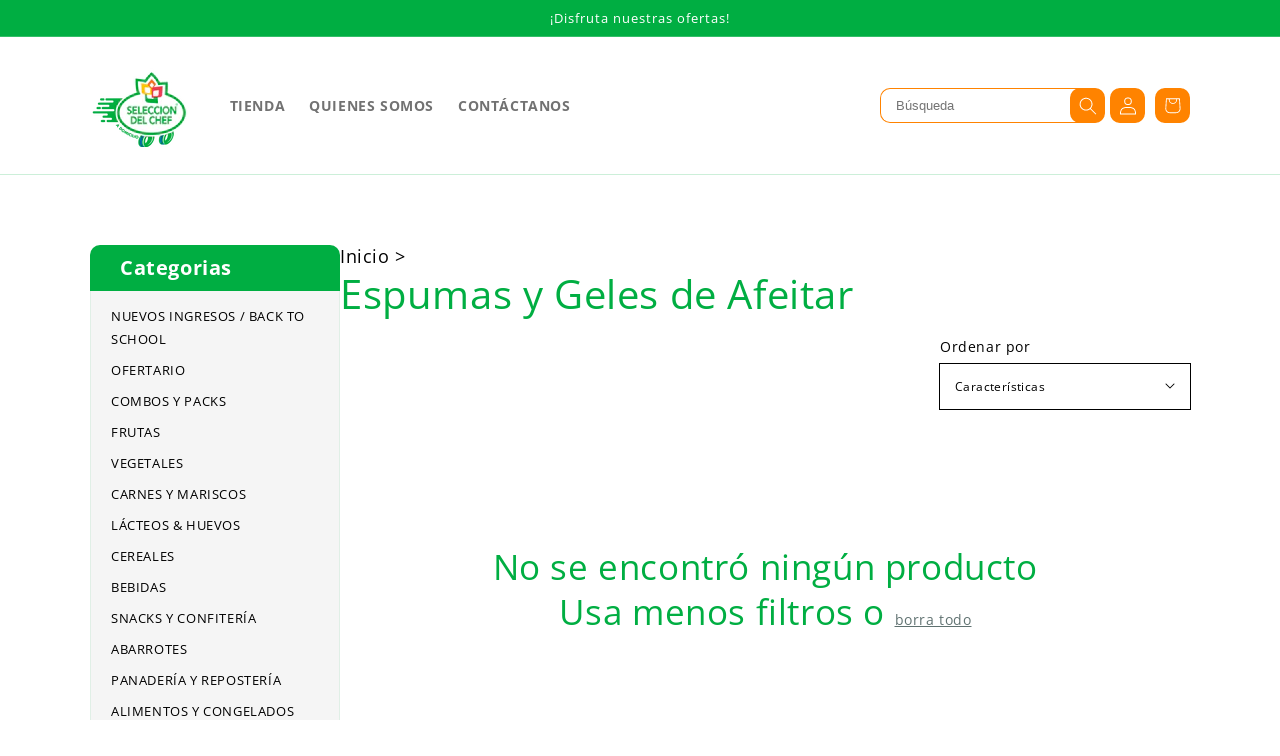

--- FILE ---
content_type: text/html; charset=utf-8
request_url: https://selecciondelchef.com/collections/espumas_y_geles_de_afeitar
body_size: 33373
content:
<!doctype html>
<html class="no-js" lang="es">
  <head>
    <script type="application/vnd.locksmith+json" data-locksmith>{"version":"v42","locked":false,"initialized":true,"scope":"collection","access_granted":true,"access_denied":false,"requires_customer":false,"manual_lock":false,"remote_lock":false,"has_timeout":false,"remote_rendered":null,"hide_resource":false,"hide_links_to_resource":false,"transparent":true,"locks":{"all":[],"opened":[]},"keys":[],"keys_signature":"b27ac498772d3715a0b8bb67ed56224941255effcc079df204d62a59ee96916a","state":{"template":"collection","theme":133231378592,"product":null,"collection":"espumas_y_geles_de_afeitar","page":null,"blog":null,"article":null,"app":null},"now":1769120222,"path":"\/collections\/espumas_y_geles_de_afeitar","locale_root_url":"\/","canonical_url":"https:\/\/selecciondelchef.com\/collections\/espumas_y_geles_de_afeitar","customer_id":null,"customer_id_signature":"b27ac498772d3715a0b8bb67ed56224941255effcc079df204d62a59ee96916a","cart":null}</script><script data-locksmith>!function(){var require=undefined,reqwest=function(){function succeed(e){var t=protocolRe.exec(e.url);return t=t&&t[1]||context.location.protocol,httpsRe.test(t)?twoHundo.test(e.request.status):!!e.request.response}function handleReadyState(e,t,n){return function(){return e._aborted?n(e.request):e._timedOut?n(e.request,"Request is aborted: timeout"):void(e.request&&4==e.request[readyState]&&(e.request.onreadystatechange=noop,succeed(e)?t(e.request):n(e.request)))}}function setHeaders(e,t){var n,s=t.headers||{};s.Accept=s.Accept||defaultHeaders.accept[t.type]||defaultHeaders.accept["*"];var r="undefined"!=typeof FormData&&t.data instanceof FormData;for(n in!t.crossOrigin&&!s[requestedWith]&&(s[requestedWith]=defaultHeaders.requestedWith),!s[contentType]&&!r&&(s[contentType]=t.contentType||defaultHeaders.contentType),s)s.hasOwnProperty(n)&&"setRequestHeader"in e&&e.setRequestHeader(n,s[n])}function setCredentials(e,t){"undefined"!=typeof t.withCredentials&&"undefined"!=typeof e.withCredentials&&(e.withCredentials=!!t.withCredentials)}function generalCallback(e){lastValue=e}function urlappend(e,t){return e+(/[?]/.test(e)?"&":"?")+t}function handleJsonp(e,t,n,s){var r=uniqid++,o=e.jsonpCallback||"callback",a=e.jsonpCallbackName||reqwest.getcallbackPrefix(r),i=new RegExp("((^|[?]|&)"+o+")=([^&]+)"),l=s.match(i),c=doc.createElement("script"),u=0,d=-1!==navigator.userAgent.indexOf("MSIE 10.0");return l?"?"===l[3]?s=s.replace(i,"$1="+a):a=l[3]:s=urlappend(s,o+"="+a),context[a]=generalCallback,c.type="text/javascript",c.src=s,c.async=!0,"undefined"!=typeof c.onreadystatechange&&!d&&(c.htmlFor=c.id="_reqwest_"+r),c.onload=c.onreadystatechange=function(){if(c[readyState]&&"complete"!==c[readyState]&&"loaded"!==c[readyState]||u)return!1;c.onload=c.onreadystatechange=null,c.onclick&&c.onclick(),t(lastValue),lastValue=undefined,head.removeChild(c),u=1},head.appendChild(c),{abort:function(){c.onload=c.onreadystatechange=null,n({},"Request is aborted: timeout",{}),lastValue=undefined,head.removeChild(c),u=1}}}function getRequest(e,t){var n,s=this.o,r=(s.method||"GET").toUpperCase(),o="string"==typeof s?s:s.url,a=!1!==s.processData&&s.data&&"string"!=typeof s.data?reqwest.toQueryString(s.data):s.data||null,i=!1;return("jsonp"==s.type||"GET"==r)&&a&&(o=urlappend(o,a),a=null),"jsonp"==s.type?handleJsonp(s,e,t,o):((n=s.xhr&&s.xhr(s)||xhr(s)).open(r,o,!1!==s.async),setHeaders(n,s),setCredentials(n,s),context[xDomainRequest]&&n instanceof context[xDomainRequest]?(n.onload=e,n.onerror=t,n.onprogress=function(){},i=!0):n.onreadystatechange=handleReadyState(this,e,t),s.before&&s.before(n),i?setTimeout(function(){n.send(a)},200):n.send(a),n)}function Reqwest(e,t){this.o=e,this.fn=t,init.apply(this,arguments)}function setType(e){return null===e?undefined:e.match("json")?"json":e.match("javascript")?"js":e.match("text")?"html":e.match("xml")?"xml":void 0}function init(o,fn){function complete(e){for(o.timeout&&clearTimeout(self.timeout),self.timeout=null;0<self._completeHandlers.length;)self._completeHandlers.shift()(e)}function success(resp){var type=o.type||resp&&setType(resp.getResponseHeader("Content-Type"));resp="jsonp"!==type?self.request:resp;var filteredResponse=globalSetupOptions.dataFilter(resp.responseText,type),r=filteredResponse;try{resp.responseText=r}catch(e){}if(r)switch(type){case"json":try{resp=context.JSON?context.JSON.parse(r):eval("("+r+")")}catch(err){return error(resp,"Could not parse JSON in response",err)}break;case"js":resp=eval(r);break;case"html":resp=r;break;case"xml":resp=resp.responseXML&&resp.responseXML.parseError&&resp.responseXML.parseError.errorCode&&resp.responseXML.parseError.reason?null:resp.responseXML}for(self._responseArgs.resp=resp,self._fulfilled=!0,fn(resp),self._successHandler(resp);0<self._fulfillmentHandlers.length;)resp=self._fulfillmentHandlers.shift()(resp);complete(resp)}function timedOut(){self._timedOut=!0,self.request.abort()}function error(e,t,n){for(e=self.request,self._responseArgs.resp=e,self._responseArgs.msg=t,self._responseArgs.t=n,self._erred=!0;0<self._errorHandlers.length;)self._errorHandlers.shift()(e,t,n);complete(e)}this.url="string"==typeof o?o:o.url,this.timeout=null,this._fulfilled=!1,this._successHandler=function(){},this._fulfillmentHandlers=[],this._errorHandlers=[],this._completeHandlers=[],this._erred=!1,this._responseArgs={};var self=this;fn=fn||function(){},o.timeout&&(this.timeout=setTimeout(function(){timedOut()},o.timeout)),o.success&&(this._successHandler=function(){o.success.apply(o,arguments)}),o.error&&this._errorHandlers.push(function(){o.error.apply(o,arguments)}),o.complete&&this._completeHandlers.push(function(){o.complete.apply(o,arguments)}),this.request=getRequest.call(this,success,error)}function reqwest(e,t){return new Reqwest(e,t)}function normalize(e){return e?e.replace(/\r?\n/g,"\r\n"):""}function serial(e,t){var n,s,r,o,a=e.name,i=e.tagName.toLowerCase(),l=function(e){e&&!e.disabled&&t(a,normalize(e.attributes.value&&e.attributes.value.specified?e.value:e.text))};if(!e.disabled&&a)switch(i){case"input":/reset|button|image|file/i.test(e.type)||(n=/checkbox/i.test(e.type),s=/radio/i.test(e.type),r=e.value,(!n&&!s||e.checked)&&t(a,normalize(n&&""===r?"on":r)));break;case"textarea":t(a,normalize(e.value));break;case"select":if("select-one"===e.type.toLowerCase())l(0<=e.selectedIndex?e.options[e.selectedIndex]:null);else for(o=0;e.length&&o<e.length;o++)e.options[o].selected&&l(e.options[o])}}function eachFormElement(){var e,t,o=this,n=function(e,t){var n,s,r;for(n=0;n<t.length;n++)for(r=e[byTag](t[n]),s=0;s<r.length;s++)serial(r[s],o)};for(t=0;t<arguments.length;t++)e=arguments[t],/input|select|textarea/i.test(e.tagName)&&serial(e,o),n(e,["input","select","textarea"])}function serializeQueryString(){return reqwest.toQueryString(reqwest.serializeArray.apply(null,arguments))}function serializeHash(){var n={};return eachFormElement.apply(function(e,t){e in n?(n[e]&&!isArray(n[e])&&(n[e]=[n[e]]),n[e].push(t)):n[e]=t},arguments),n}function buildParams(e,t,n,s){var r,o,a,i=/\[\]$/;if(isArray(t))for(o=0;t&&o<t.length;o++)a=t[o],n||i.test(e)?s(e,a):buildParams(e+"["+("object"==typeof a?o:"")+"]",a,n,s);else if(t&&"[object Object]"===t.toString())for(r in t)buildParams(e+"["+r+"]",t[r],n,s);else s(e,t)}var context=this,XHR2;if("window"in context)var doc=document,byTag="getElementsByTagName",head=doc[byTag]("head")[0];else try{XHR2=require("xhr2")}catch(ex){throw new Error("Peer dependency `xhr2` required! Please npm install xhr2")}var httpsRe=/^http/,protocolRe=/(^\w+):\/\//,twoHundo=/^(20\d|1223)$/,readyState="readyState",contentType="Content-Type",requestedWith="X-Requested-With",uniqid=0,callbackPrefix="reqwest_"+ +new Date,lastValue,xmlHttpRequest="XMLHttpRequest",xDomainRequest="XDomainRequest",noop=function(){},isArray="function"==typeof Array.isArray?Array.isArray:function(e){return e instanceof Array},defaultHeaders={contentType:"application/x-www-form-urlencoded",requestedWith:xmlHttpRequest,accept:{"*":"text/javascript, text/html, application/xml, text/xml, */*",xml:"application/xml, text/xml",html:"text/html",text:"text/plain",json:"application/json, text/javascript",js:"application/javascript, text/javascript"}},xhr=function(e){if(!0!==e.crossOrigin)return context[xmlHttpRequest]?new XMLHttpRequest:XHR2?new XHR2:new ActiveXObject("Microsoft.XMLHTTP");var t=context[xmlHttpRequest]?new XMLHttpRequest:null;if(t&&"withCredentials"in t)return t;if(context[xDomainRequest])return new XDomainRequest;throw new Error("Browser does not support cross-origin requests")},globalSetupOptions={dataFilter:function(e){return e}};return Reqwest.prototype={abort:function(){this._aborted=!0,this.request.abort()},retry:function(){init.call(this,this.o,this.fn)},then:function(e,t){return e=e||function(){},t=t||function(){},this._fulfilled?this._responseArgs.resp=e(this._responseArgs.resp):this._erred?t(this._responseArgs.resp,this._responseArgs.msg,this._responseArgs.t):(this._fulfillmentHandlers.push(e),this._errorHandlers.push(t)),this},always:function(e){return this._fulfilled||this._erred?e(this._responseArgs.resp):this._completeHandlers.push(e),this},fail:function(e){return this._erred?e(this._responseArgs.resp,this._responseArgs.msg,this._responseArgs.t):this._errorHandlers.push(e),this},"catch":function(e){return this.fail(e)}},reqwest.serializeArray=function(){var n=[];return eachFormElement.apply(function(e,t){n.push({name:e,value:t})},arguments),n},reqwest.serialize=function(){if(0===arguments.length)return"";var e,t=Array.prototype.slice.call(arguments,0);return(e=t.pop())&&e.nodeType&&t.push(e)&&(e=null),e&&(e=e.type),("map"==e?serializeHash:"array"==e?reqwest.serializeArray:serializeQueryString).apply(null,t)},reqwest.toQueryString=function(e,t){var n,s,r=t||!1,o=[],a=encodeURIComponent,i=function(e,t){t="function"==typeof t?t():null==t?"":t,o[o.length]=a(e)+"="+a(t)};if(isArray(e))for(s=0;e&&s<e.length;s++)i(e[s].name,e[s].value);else for(n in e)e.hasOwnProperty(n)&&buildParams(n,e[n],r,i);return o.join("&").replace(/%20/g,"+")},reqwest.getcallbackPrefix=function(){return callbackPrefix},reqwest.compat=function(e,t){return e&&(e.type&&(e.method=e.type)&&delete e.type,e.dataType&&(e.type=e.dataType),e.jsonpCallback&&(e.jsonpCallbackName=e.jsonpCallback)&&delete e.jsonpCallback,e.jsonp&&(e.jsonpCallback=e.jsonp)),new Reqwest(e,t)},reqwest.ajaxSetup=function(e){for(var t in e=e||{})globalSetupOptions[t]=e[t]},reqwest}();
/*!
  * Reqwest! A general purpose XHR connection manager
  * license MIT (c) Dustin Diaz 2015
  * https://github.com/ded/reqwest
  */!function(){var a=window.Locksmith={},e=document.querySelector('script[type="application/vnd.locksmith+json"]'),n=e&&e.innerHTML;if(a.state={},a.util={},a.loading=!1,n)try{a.state=JSON.parse(n)}catch(u){}if(document.addEventListener&&document.querySelector){var s,r,o,t=[76,79,67,75,83,77,73,84,72,49,49],i=function(){r=t.slice(0)},l="style",c=function(e){e&&27!==e.keyCode&&"click"!==e.type||(document.removeEventListener("keydown",c),document.removeEventListener("click",c),s&&document.body.removeChild(s),s=null)};i(),document.addEventListener("keyup",function(e){if(e.keyCode===r[0]){if(clearTimeout(o),r.shift(),0<r.length)return void(o=setTimeout(i,1e3));i(),c(),(s=document.createElement("div"))[l].width="50%",s[l].maxWidth="1000px",s[l].height="85%",s[l].border="1px rgba(0, 0, 0, 0.2) solid",s[l].background="rgba(255, 255, 255, 0.99)",s[l].borderRadius="4px",s[l].position="fixed",s[l].top="50%",s[l].left="50%",s[l].transform="translateY(-50%) translateX(-50%)",s[l].boxShadow="0 2px 5px rgba(0, 0, 0, 0.3), 0 0 100vh 100vw rgba(0, 0, 0, 0.5)",s[l].zIndex="2147483645";var t=document.createElement("textarea");t.value=JSON.stringify(JSON.parse(n),null,2),t[l].border="none",t[l].display="block",t[l].boxSizing="border-box",t[l].width="100%",t[l].height="100%",t[l].background="transparent",t[l].padding="22px",t[l].fontFamily="monospace",t[l].fontSize="14px",t[l].color="#333",t[l].resize="none",t[l].outline="none",t.readOnly=!0,s.appendChild(t),document.body.appendChild(s),t.addEventListener("click",function(e){e.stopImmediatePropagation()}),t.select(),document.addEventListener("keydown",c),document.addEventListener("click",c)}})}a.isEmbedded=-1!==window.location.search.indexOf("_ab=0&_fd=0&_sc=1"),a.path=a.state.path||window.location.pathname,a.basePath=a.state.locale_root_url.concat("/apps/locksmith").replace(/^\/\//,"/"),a.reloading=!1,a.util.console=window.console||{log:function(){},error:function(){}},a.util.makeUrl=function(e,t){var n,s=a.basePath+e,r=[],o=a.cache();for(n in o)r.push(n+"="+encodeURIComponent(o[n]));for(n in t)r.push(n+"="+encodeURIComponent(t[n]));return a.state.customer_id&&(r.push("customer_id="+encodeURIComponent(a.state.customer_id)),r.push("customer_id_signature="+encodeURIComponent(a.state.customer_id_signature))),s+=(-1===s.indexOf("?")?"?":"&")+r.join("&")},a._initializeCallbacks=[],a.on=function(e,t){if("initialize"!==e)throw'Locksmith.on() currently only supports the "initialize" event';a._initializeCallbacks.push(t)},a.initializeSession=function(e){if(!a.isEmbedded){var t=!1,n=!0,s=!0;(e=e||{}).silent&&(s=n=!(t=!0)),a.ping({silent:t,spinner:n,reload:s,callback:function(){a._initializeCallbacks.forEach(function(e){e()})}})}},a.cache=function(e){var t={};try{var n=function r(e){return(document.cookie.match("(^|; )"+e+"=([^;]*)")||0)[2]};t=JSON.parse(decodeURIComponent(n("locksmith-params")||"{}"))}catch(u){}if(e){for(var s in e)t[s]=e[s];document.cookie="locksmith-params=; expires=Thu, 01 Jan 1970 00:00:00 GMT; path=/",document.cookie="locksmith-params="+encodeURIComponent(JSON.stringify(t))+"; path=/"}return t},a.cache.cart=a.state.cart,a.cache.cartLastSaved=null,a.params=a.cache(),a.util.reload=function(){a.reloading=!0;try{window.location.href=window.location.href.replace(/#.*/,"")}catch(u){a.util.console.error("Preferred reload method failed",u),window.location.reload()}},a.cache.saveCart=function(e){if(!a.cache.cart||a.cache.cart===a.cache.cartLastSaved)return e?e():null;var t=a.cache.cartLastSaved;a.cache.cartLastSaved=a.cache.cart,reqwest({url:"/cart/update.json",method:"post",type:"json",data:{attributes:{locksmith:a.cache.cart}},complete:e,error:function(e){if(a.cache.cartLastSaved=t,!a.reloading)throw e}})},a.util.spinnerHTML='<style>body{background:#FFF}@keyframes spin{from{transform:rotate(0deg)}to{transform:rotate(360deg)}}#loading{display:flex;width:100%;height:50vh;color:#777;align-items:center;justify-content:center}#loading .spinner{display:block;animation:spin 600ms linear infinite;position:relative;width:50px;height:50px}#loading .spinner-ring{stroke:currentColor;stroke-dasharray:100%;stroke-width:2px;stroke-linecap:round;fill:none}</style><div id="loading"><div class="spinner"><svg width="100%" height="100%"><svg preserveAspectRatio="xMinYMin"><circle class="spinner-ring" cx="50%" cy="50%" r="45%"></circle></svg></svg></div></div>',a.util.clobberBody=function(e){document.body.innerHTML=e},a.util.clobberDocument=function(e){e.responseText&&(e=e.responseText),document.documentElement&&document.removeChild(document.documentElement);var t=document.open("text/html","replace");t.writeln(e),t.close(),setTimeout(function(){var e=t.querySelector("[autofocus]");e&&e.focus()},100)},a.util.serializeForm=function(e){if(e&&"FORM"===e.nodeName){var t,n,s={};for(t=e.elements.length-1;0<=t;t-=1)if(""!==e.elements[t].name)switch(e.elements[t].nodeName){case"INPUT":switch(e.elements[t].type){default:case"text":case"hidden":case"password":case"button":case"reset":case"submit":s[e.elements[t].name]=e.elements[t].value;break;case"checkbox":case"radio":e.elements[t].checked&&(s[e.elements[t].name]=e.elements[t].value);break;case"file":}break;case"TEXTAREA":s[e.elements[t].name]=e.elements[t].value;break;case"SELECT":switch(e.elements[t].type){case"select-one":s[e.elements[t].name]=e.elements[t].value;break;case"select-multiple":for(n=e.elements[t].options.length-1;0<=n;n-=1)e.elements[t].options[n].selected&&(s[e.elements[t].name]=e.elements[t].options[n].value)}break;case"BUTTON":switch(e.elements[t].type){case"reset":case"submit":case"button":s[e.elements[t].name]=e.elements[t].value}}return s}},a.util.on=function(e,o,a,t){t=t||document;var i="locksmith-"+e+o,n=function(e){var t=e.target,n=e.target.parentElement,s=t.className.baseVal||t.className||"",r=n.className.baseVal||n.className||"";("string"==typeof s&&-1!==s.split(/\s+/).indexOf(o)||"string"==typeof r&&-1!==r.split(/\s+/).indexOf(o))&&!e[i]&&(e[i]=!0,a(e))};t.attachEvent?t.attachEvent(e,n):t.addEventListener(e,n,!1)},a.util.enableActions=function(e){a.util.on("click","locksmith-action",function(e){e.preventDefault();var t=e.target;t.dataset.confirmWith&&!confirm(t.dataset.confirmWith)||(t.disabled=!0,t.innerText=t.dataset.disableWith,a.post("/action",t.dataset.locksmithParams,{spinner:!1,type:"text",success:function(e){(e=JSON.parse(e.responseText)).message&&alert(e.message),a.util.reload()}}))},e)},a.util.inject=function(e,t){var n=["data","locksmith","append"];if(-1!==t.indexOf(n.join("-"))){var s=document.createElement("div");s.innerHTML=t,e.appendChild(s)}else e.innerHTML=t;var r,o,a=e.querySelectorAll("script");for(o=0;o<a.length;++o){r=a[o];var i=document.createElement("script");if(r.type&&(i.type=r.type),r.src)i.src=r.src;else{var l=document.createTextNode(r.innerHTML);i.appendChild(l)}e.appendChild(i)}var c=e.querySelector("[autofocus]");c&&c.focus()},a.post=function(e,t,n){!1!==(n=n||{}).spinner&&a.util.clobberBody(a.util.spinnerHTML);var s={};n.container===document?(s.layout=1,n.success=function(e){document.getElementById(n.container);a.util.clobberDocument(e)}):n.container&&(s.layout=0,n.success=function(e){var t=document.getElementById(n.container);a.util.inject(t,e),t.id===t.firstChild.id&&t.parentElement.replaceChild(t.firstChild,t)}),a.loading=!0;var r=a.util.makeUrl(e,s);reqwest({url:r,method:"post",type:n.type||"html",data:t,complete:function(){a.loading=!1},error:function(e){if(!a.reloading)if("dashboard.weglot.com"!==window.location.host){if(!n.silent)throw alert("Something went wrong! Please refresh and try again."),e;console.error(e)}else console.error(e)},success:n.success||a.util.clobberDocument})},a.postResource=function(e,t){e.path=a.path,e.search=window.location.search,e.state=a.state,e.passcode&&(e.passcode=e.passcode.trim()),e.email&&(e.email=e.email.trim()),e.state.cart=a.cache.cart,e.locksmith_json=a.jsonTag,e.locksmith_json_signature=a.jsonTagSignature,a.post("/resource",e,t)},a.ping=function(e){if(!a.isEmbedded){e=e||{};a.post("/ping",{path:a.path,search:window.location.search,state:a.state},{spinner:!!e.spinner,silent:"undefined"==typeof e.silent||e.silent,type:"text",success:function(e){(e=JSON.parse(e.responseText)).messages&&0<e.messages.length&&a.showMessages(e.messages)}})}},a.timeoutMonitor=function(){var e=a.cache.cart;a.ping({callback:function(){e!==a.cache.cart||setTimeout(function(){a.timeoutMonitor()},6e4)}})},a.showMessages=function(e){var t=document.createElement("div");t.style.position="fixed",t.style.left=0,t.style.right=0,t.style.bottom="-50px",t.style.opacity=0,t.style.background="#191919",t.style.color="#ddd",t.style.transition="bottom 0.2s, opacity 0.2s",t.style.zIndex=999999,t.innerHTML="        <style>          .locksmith-ab .locksmith-b { display: none; }          .locksmith-ab.toggled .locksmith-b { display: flex; }          .locksmith-ab.toggled .locksmith-a { display: none; }          .locksmith-flex { display: flex; flex-wrap: wrap; justify-content: space-between; align-items: center; padding: 10px 20px; }          .locksmith-message + .locksmith-message { border-top: 1px #555 solid; }          .locksmith-message a { color: inherit; font-weight: bold; }          .locksmith-message a:hover { color: inherit; opacity: 0.8; }          a.locksmith-ab-toggle { font-weight: inherit; text-decoration: underline; }          .locksmith-text { flex-grow: 1; }          .locksmith-cta { flex-grow: 0; text-align: right; }          .locksmith-cta button { transform: scale(0.8); transform-origin: left; }          .locksmith-cta > * { display: block; }          .locksmith-cta > * + * { margin-top: 10px; }          .locksmith-message a.locksmith-close { flex-grow: 0; text-decoration: none; margin-left: 15px; font-size: 30px; font-family: monospace; display: block; padding: 2px 10px; }                    @media screen and (max-width: 600px) {            .locksmith-wide-only { display: none !important; }            .locksmith-flex { padding: 0 15px; }            .locksmith-flex > * { margin-top: 5px; margin-bottom: 5px; }            .locksmith-cta { text-align: left; }          }                    @media screen and (min-width: 601px) {            .locksmith-narrow-only { display: none !important; }          }        </style>      "+e.map(function(e){return'<div class="locksmith-message">'+e+"</div>"}).join(""),document.body.appendChild(t),document.body.style.position="relative",document.body.parentElement.style.paddingBottom=t.offsetHeight+"px",setTimeout(function(){t.style.bottom=0,t.style.opacity=1},50),a.util.on("click","locksmith-ab-toggle",function(e){e.preventDefault();for(var t=e.target.parentElement;-1===t.className.split(" ").indexOf("locksmith-ab");)t=t.parentElement;-1!==t.className.split(" ").indexOf("toggled")?t.className=t.className.replace("toggled",""):t.className=t.className+" toggled"}),a.util.enableActions(t)}}()}();</script>
      <script data-locksmith>Locksmith.cache.cart=null</script>


  <script data-locksmith>Locksmith.jsonTag="\u003cscript type=\"application\/vnd.locksmith+json\" data-locksmith\u003e{\"version\":\"v42\",\"locked\":false,\"initialized\":true,\"scope\":\"collection\",\"access_granted\":true,\"access_denied\":false,\"requires_customer\":false,\"manual_lock\":false,\"remote_lock\":false,\"has_timeout\":false,\"remote_rendered\":null,\"hide_resource\":false,\"hide_links_to_resource\":false,\"transparent\":true,\"locks\":{\"all\":[],\"opened\":[]},\"keys\":[],\"keys_signature\":\"b27ac498772d3715a0b8bb67ed56224941255effcc079df204d62a59ee96916a\",\"state\":{\"template\":\"collection\",\"theme\":133231378592,\"product\":null,\"collection\":\"espumas_y_geles_de_afeitar\",\"page\":null,\"blog\":null,\"article\":null,\"app\":null},\"now\":1769120222,\"path\":\"\\\/collections\\\/espumas_y_geles_de_afeitar\",\"locale_root_url\":\"\\\/\",\"canonical_url\":\"https:\\\/\\\/selecciondelchef.com\\\/collections\\\/espumas_y_geles_de_afeitar\",\"customer_id\":null,\"customer_id_signature\":\"b27ac498772d3715a0b8bb67ed56224941255effcc079df204d62a59ee96916a\",\"cart\":null}\u003c\/script\u003e";Locksmith.jsonTagSignature="c529b36255e3405a343411d3c5363bfd5b3e50731989f1edce2fa61a50deaae7"</script>

    <!-- Google Tag Manager -->
<script>(function(w,d,s,l,i){w[l]=w[l]||[];w[l].push({'gtm.start':
new Date().getTime(),event:'gtm.js'});var f=d.getElementsByTagName(s)[0],
j=d.createElement(s),dl=l!='dataLayer'?'&l='+l:'';j.async=true;j.src=
'https://www.googletagmanager.com/gtm.js?id='+i+dl;f.parentNode.insertBefore(j,f);
})(window,document,'script','dataLayer','GTM-PL5M7FG');</script>
<!-- End Google Tag Manager -->
    
<!-- Meta Pixel Code -->
<script>
!function(f,b,e,v,n,t,s)
{if(f.fbq)return;n=f.fbq=function(){n.callMethod?
n.callMethod.apply(n,arguments):n.queue.push(arguments)};
if(!f._fbq)f._fbq=n;n.push=n;n.loaded=!0;n.version='2.0';
n.queue=[];t=b.createElement(e);t.async=!0;
t.src=v;s=b.getElementsByTagName(e)[0];
s.parentNode.insertBefore(t,s)}(window, document,'script',
'https://connect.facebook.net/en_US/fbevents.js');
fbq('init', '699230075155364');
fbq('track', 'PageView');
</script>
<noscript><img height="1" width="1" style="display:none"
src="https://www.facebook.com/tr?id=699230075155364&ev=PageView&noscript=1"
/></noscript>
<!-- End Meta Pixel Code -->
    
    <meta charset="utf-8">
    <meta http-equiv="X-UA-Compatible" content="IE=edge">
    <meta name="viewport" content="width=device-width,initial-scale=1">
    <meta name="theme-color" content="">
    <link rel="canonical" href="https://selecciondelchef.com/collections/espumas_y_geles_de_afeitar">
    <link rel="preconnect" href="https://cdn.shopify.com" crossorigin><link rel="icon" type="image/png" href="//selecciondelchef.com/cdn/shop/files/logo-12_1_1_32x32.png?v=1638982341"><link rel="preconnect" href="https://fonts.shopifycdn.com" crossorigin><title>Cosecha del Chef, S. A. - (Selección del Chef Delivery Guatemala)</title>

    

    

<meta property="og:site_name" content="Cosecha del Chef, S. A. - (Selección del Chef Delivery Guatemala)">
<meta property="og:url" content="https://selecciondelchef.com/collections/espumas_y_geles_de_afeitar"><meta property="og:title" content="Espumas y Geles de Afeitar">
<meta property="og:type" content="product.group">
<meta property="og:description" content="Frutas frescas, vegetales, carnes, lácteos, abarrotes y mucho más. Somos una solución digital eficiente para abastecer tu hogar, tu restaurante o tu empresa. Contamos con entrega a domicilio a todo el país, Guatemala. Velamos por que recibas un producto fresco, seguro, confiable, y de la más alta calidad. ">
<meta property="og:image" content="http://selecciondelchef.com/cdn/shop/files/logo-12_1_1.png?v=1638982341">
<meta property="og:image:secure_url" content="https://selecciondelchef.com/cdn/shop/files/logo-12_1_1.png?v=1638982341">
<meta property="og:image:width" content="1200">
  <meta property="og:image:height" content="628"><meta name="twitter:card" content="summary_large_image"><meta name="twitter:title" content="Espumas y Geles de Afeitar">
<meta name="twitter:description" content="Frutas frescas, vegetales, carnes, lácteos, abarrotes y mucho más. Somos una solución digital eficiente para abastecer tu hogar, tu restaurante o tu empresa. Contamos con entrega a domicilio a todo el país, Guatemala. Velamos por que recibas un producto fresco, seguro, confiable, y de la más alta calidad. ">


    <script src="//selecciondelchef.com/cdn/shop/t/22/assets/global.js?v=152374697807903566411701968085" defer="defer"></script>
    <script>window.performance && window.performance.mark && window.performance.mark('shopify.content_for_header.start');</script><meta name="google-site-verification" content="MdwIMdDozpXKf2zof3z53j5Pm58GRL_xjkCA2qvbA-o">
<meta name="facebook-domain-verification" content="csbvy3p7m52mltjemjd80xdf79d45w">
<meta id="shopify-digital-wallet" name="shopify-digital-wallet" content="/58834944160/digital_wallets/dialog">
<link rel="alternate" type="application/atom+xml" title="Feed" href="/collections/espumas_y_geles_de_afeitar.atom" />
<link rel="alternate" type="application/json+oembed" href="https://selecciondelchef.com/collections/espumas_y_geles_de_afeitar.oembed">
<script async="async" src="/checkouts/internal/preloads.js?locale=es-GT"></script>
<script id="shopify-features" type="application/json">{"accessToken":"2e6c8d18a4b0f3a149c2992adb097f22","betas":["rich-media-storefront-analytics"],"domain":"selecciondelchef.com","predictiveSearch":true,"shopId":58834944160,"locale":"es"}</script>
<script>var Shopify = Shopify || {};
Shopify.shop = "seleccion-del-chef-guatemala.myshopify.com";
Shopify.locale = "es";
Shopify.currency = {"active":"GTQ","rate":"1.0"};
Shopify.country = "GT";
Shopify.theme = {"name":"Copia de [ PRODUCTION ] Master DO NOT CHANGE","id":133231378592,"schema_name":"Dawn","schema_version":"1.0.0","theme_store_id":887,"role":"main"};
Shopify.theme.handle = "null";
Shopify.theme.style = {"id":null,"handle":null};
Shopify.cdnHost = "selecciondelchef.com/cdn";
Shopify.routes = Shopify.routes || {};
Shopify.routes.root = "/";</script>
<script type="module">!function(o){(o.Shopify=o.Shopify||{}).modules=!0}(window);</script>
<script>!function(o){function n(){var o=[];function n(){o.push(Array.prototype.slice.apply(arguments))}return n.q=o,n}var t=o.Shopify=o.Shopify||{};t.loadFeatures=n(),t.autoloadFeatures=n()}(window);</script>
<script id="shop-js-analytics" type="application/json">{"pageType":"collection"}</script>
<script defer="defer" async type="module" src="//selecciondelchef.com/cdn/shopifycloud/shop-js/modules/v2/client.init-shop-cart-sync_2Gr3Q33f.es.esm.js"></script>
<script defer="defer" async type="module" src="//selecciondelchef.com/cdn/shopifycloud/shop-js/modules/v2/chunk.common_noJfOIa7.esm.js"></script>
<script defer="defer" async type="module" src="//selecciondelchef.com/cdn/shopifycloud/shop-js/modules/v2/chunk.modal_Deo2FJQo.esm.js"></script>
<script type="module">
  await import("//selecciondelchef.com/cdn/shopifycloud/shop-js/modules/v2/client.init-shop-cart-sync_2Gr3Q33f.es.esm.js");
await import("//selecciondelchef.com/cdn/shopifycloud/shop-js/modules/v2/chunk.common_noJfOIa7.esm.js");
await import("//selecciondelchef.com/cdn/shopifycloud/shop-js/modules/v2/chunk.modal_Deo2FJQo.esm.js");

  window.Shopify.SignInWithShop?.initShopCartSync?.({"fedCMEnabled":true,"windoidEnabled":true});

</script>
<script>(function() {
  var isLoaded = false;
  function asyncLoad() {
    if (isLoaded) return;
    isLoaded = true;
    var urls = ["https:\/\/chimpstatic.com\/mcjs-connected\/js\/users\/997dd70d51e6ffc7d0f2caae4\/029f87124ebd609faf263cb0f.js?shop=seleccion-del-chef-guatemala.myshopify.com"];
    for (var i = 0; i < urls.length; i++) {
      var s = document.createElement('script');
      s.type = 'text/javascript';
      s.async = true;
      s.src = urls[i];
      var x = document.getElementsByTagName('script')[0];
      x.parentNode.insertBefore(s, x);
    }
  };
  if(window.attachEvent) {
    window.attachEvent('onload', asyncLoad);
  } else {
    window.addEventListener('load', asyncLoad, false);
  }
})();</script>
<script id="__st">var __st={"a":58834944160,"offset":-21600,"reqid":"a075b9e3-83b8-4435-ad98-f216ef855fff-1769120221","pageurl":"selecciondelchef.com\/collections\/espumas_y_geles_de_afeitar","u":"b0edf26d9eeb","p":"collection","rtyp":"collection","rid":290324283552};</script>
<script>window.ShopifyPaypalV4VisibilityTracking = true;</script>
<script id="captcha-bootstrap">!function(){'use strict';const t='contact',e='account',n='new_comment',o=[[t,t],['blogs',n],['comments',n],[t,'customer']],c=[[e,'customer_login'],[e,'guest_login'],[e,'recover_customer_password'],[e,'create_customer']],r=t=>t.map((([t,e])=>`form[action*='/${t}']:not([data-nocaptcha='true']) input[name='form_type'][value='${e}']`)).join(','),a=t=>()=>t?[...document.querySelectorAll(t)].map((t=>t.form)):[];function s(){const t=[...o],e=r(t);return a(e)}const i='password',u='form_key',d=['recaptcha-v3-token','g-recaptcha-response','h-captcha-response',i],f=()=>{try{return window.sessionStorage}catch{return}},m='__shopify_v',_=t=>t.elements[u];function p(t,e,n=!1){try{const o=window.sessionStorage,c=JSON.parse(o.getItem(e)),{data:r}=function(t){const{data:e,action:n}=t;return t[m]||n?{data:e,action:n}:{data:t,action:n}}(c);for(const[e,n]of Object.entries(r))t.elements[e]&&(t.elements[e].value=n);n&&o.removeItem(e)}catch(o){console.error('form repopulation failed',{error:o})}}const l='form_type',E='cptcha';function T(t){t.dataset[E]=!0}const w=window,h=w.document,L='Shopify',v='ce_forms',y='captcha';let A=!1;((t,e)=>{const n=(g='f06e6c50-85a8-45c8-87d0-21a2b65856fe',I='https://cdn.shopify.com/shopifycloud/storefront-forms-hcaptcha/ce_storefront_forms_captcha_hcaptcha.v1.5.2.iife.js',D={infoText:'Protegido por hCaptcha',privacyText:'Privacidad',termsText:'Términos'},(t,e,n)=>{const o=w[L][v],c=o.bindForm;if(c)return c(t,g,e,D).then(n);var r;o.q.push([[t,g,e,D],n]),r=I,A||(h.body.append(Object.assign(h.createElement('script'),{id:'captcha-provider',async:!0,src:r})),A=!0)});var g,I,D;w[L]=w[L]||{},w[L][v]=w[L][v]||{},w[L][v].q=[],w[L][y]=w[L][y]||{},w[L][y].protect=function(t,e){n(t,void 0,e),T(t)},Object.freeze(w[L][y]),function(t,e,n,w,h,L){const[v,y,A,g]=function(t,e,n){const i=e?o:[],u=t?c:[],d=[...i,...u],f=r(d),m=r(i),_=r(d.filter((([t,e])=>n.includes(e))));return[a(f),a(m),a(_),s()]}(w,h,L),I=t=>{const e=t.target;return e instanceof HTMLFormElement?e:e&&e.form},D=t=>v().includes(t);t.addEventListener('submit',(t=>{const e=I(t);if(!e)return;const n=D(e)&&!e.dataset.hcaptchaBound&&!e.dataset.recaptchaBound,o=_(e),c=g().includes(e)&&(!o||!o.value);(n||c)&&t.preventDefault(),c&&!n&&(function(t){try{if(!f())return;!function(t){const e=f();if(!e)return;const n=_(t);if(!n)return;const o=n.value;o&&e.removeItem(o)}(t);const e=Array.from(Array(32),(()=>Math.random().toString(36)[2])).join('');!function(t,e){_(t)||t.append(Object.assign(document.createElement('input'),{type:'hidden',name:u})),t.elements[u].value=e}(t,e),function(t,e){const n=f();if(!n)return;const o=[...t.querySelectorAll(`input[type='${i}']`)].map((({name:t})=>t)),c=[...d,...o],r={};for(const[a,s]of new FormData(t).entries())c.includes(a)||(r[a]=s);n.setItem(e,JSON.stringify({[m]:1,action:t.action,data:r}))}(t,e)}catch(e){console.error('failed to persist form',e)}}(e),e.submit())}));const S=(t,e)=>{t&&!t.dataset[E]&&(n(t,e.some((e=>e===t))),T(t))};for(const o of['focusin','change'])t.addEventListener(o,(t=>{const e=I(t);D(e)&&S(e,y())}));const B=e.get('form_key'),M=e.get(l),P=B&&M;t.addEventListener('DOMContentLoaded',(()=>{const t=y();if(P)for(const e of t)e.elements[l].value===M&&p(e,B);[...new Set([...A(),...v().filter((t=>'true'===t.dataset.shopifyCaptcha))])].forEach((e=>S(e,t)))}))}(h,new URLSearchParams(w.location.search),n,t,e,['guest_login'])})(!0,!0)}();</script>
<script integrity="sha256-4kQ18oKyAcykRKYeNunJcIwy7WH5gtpwJnB7kiuLZ1E=" data-source-attribution="shopify.loadfeatures" defer="defer" src="//selecciondelchef.com/cdn/shopifycloud/storefront/assets/storefront/load_feature-a0a9edcb.js" crossorigin="anonymous"></script>
<script data-source-attribution="shopify.dynamic_checkout.dynamic.init">var Shopify=Shopify||{};Shopify.PaymentButton=Shopify.PaymentButton||{isStorefrontPortableWallets:!0,init:function(){window.Shopify.PaymentButton.init=function(){};var t=document.createElement("script");t.src="https://selecciondelchef.com/cdn/shopifycloud/portable-wallets/latest/portable-wallets.es.js",t.type="module",document.head.appendChild(t)}};
</script>
<script data-source-attribution="shopify.dynamic_checkout.buyer_consent">
  function portableWalletsHideBuyerConsent(e){var t=document.getElementById("shopify-buyer-consent"),n=document.getElementById("shopify-subscription-policy-button");t&&n&&(t.classList.add("hidden"),t.setAttribute("aria-hidden","true"),n.removeEventListener("click",e))}function portableWalletsShowBuyerConsent(e){var t=document.getElementById("shopify-buyer-consent"),n=document.getElementById("shopify-subscription-policy-button");t&&n&&(t.classList.remove("hidden"),t.removeAttribute("aria-hidden"),n.addEventListener("click",e))}window.Shopify?.PaymentButton&&(window.Shopify.PaymentButton.hideBuyerConsent=portableWalletsHideBuyerConsent,window.Shopify.PaymentButton.showBuyerConsent=portableWalletsShowBuyerConsent);
</script>
<script data-source-attribution="shopify.dynamic_checkout.cart.bootstrap">document.addEventListener("DOMContentLoaded",(function(){function t(){return document.querySelector("shopify-accelerated-checkout-cart, shopify-accelerated-checkout")}if(t())Shopify.PaymentButton.init();else{new MutationObserver((function(e,n){t()&&(Shopify.PaymentButton.init(),n.disconnect())})).observe(document.body,{childList:!0,subtree:!0})}}));
</script>
<link id="shopify-accelerated-checkout-styles" rel="stylesheet" media="screen" href="https://selecciondelchef.com/cdn/shopifycloud/portable-wallets/latest/accelerated-checkout-backwards-compat.css" crossorigin="anonymous">
<style id="shopify-accelerated-checkout-cart">
        #shopify-buyer-consent {
  margin-top: 1em;
  display: inline-block;
  width: 100%;
}

#shopify-buyer-consent.hidden {
  display: none;
}

#shopify-subscription-policy-button {
  background: none;
  border: none;
  padding: 0;
  text-decoration: underline;
  font-size: inherit;
  cursor: pointer;
}

#shopify-subscription-policy-button::before {
  box-shadow: none;
}

      </style>
<script id="sections-script" data-sections="header,footer" defer="defer" src="//selecciondelchef.com/cdn/shop/t/22/compiled_assets/scripts.js?v=7319"></script>
<script>window.performance && window.performance.mark && window.performance.mark('shopify.content_for_header.end');</script>


    <style data-shopify>
      @font-face {
  font-family: "Open Sans";
  font-weight: 400;
  font-style: normal;
  font-display: swap;
  src: url("//selecciondelchef.com/cdn/fonts/open_sans/opensans_n4.c32e4d4eca5273f6d4ee95ddf54b5bbb75fc9b61.woff2") format("woff2"),
       url("//selecciondelchef.com/cdn/fonts/open_sans/opensans_n4.5f3406f8d94162b37bfa232b486ac93ee892406d.woff") format("woff");
}

      @font-face {
  font-family: "Open Sans";
  font-weight: 700;
  font-style: normal;
  font-display: swap;
  src: url("//selecciondelchef.com/cdn/fonts/open_sans/opensans_n7.a9393be1574ea8606c68f4441806b2711d0d13e4.woff2") format("woff2"),
       url("//selecciondelchef.com/cdn/fonts/open_sans/opensans_n7.7b8af34a6ebf52beb1a4c1d8c73ad6910ec2e553.woff") format("woff");
}

      @font-face {
  font-family: "Open Sans";
  font-weight: 400;
  font-style: italic;
  font-display: swap;
  src: url("//selecciondelchef.com/cdn/fonts/open_sans/opensans_i4.6f1d45f7a46916cc95c694aab32ecbf7509cbf33.woff2") format("woff2"),
       url("//selecciondelchef.com/cdn/fonts/open_sans/opensans_i4.4efaa52d5a57aa9a57c1556cc2b7465d18839daa.woff") format("woff");
}

      @font-face {
  font-family: "Open Sans";
  font-weight: 700;
  font-style: italic;
  font-display: swap;
  src: url("//selecciondelchef.com/cdn/fonts/open_sans/opensans_i7.916ced2e2ce15f7fcd95d196601a15e7b89ee9a4.woff2") format("woff2"),
       url("//selecciondelchef.com/cdn/fonts/open_sans/opensans_i7.99a9cff8c86ea65461de497ade3d515a98f8b32a.woff") format("woff");
}

      @font-face {
  font-family: "Open Sans";
  font-weight: 400;
  font-style: normal;
  font-display: swap;
  src: url("//selecciondelchef.com/cdn/fonts/open_sans/opensans_n4.c32e4d4eca5273f6d4ee95ddf54b5bbb75fc9b61.woff2") format("woff2"),
       url("//selecciondelchef.com/cdn/fonts/open_sans/opensans_n4.5f3406f8d94162b37bfa232b486ac93ee892406d.woff") format("woff");
}


      :root {
        --font-body-family: "Open Sans", sans-serif;
        --font-body-style: normal;
        --font-body-weight: 400;

        --font-heading-family: "Open Sans", sans-serif;
        --font-heading-style: normal;
        --font-heading-weight: 400;

        --color-base-text: #00ae42;
        --color-base-text-rgb: 0, 174, 66;
        --color-base-background-1: #FFFFFF;
        --color-base-background-1-rgb: 255, 255, 255;
        --color-base-background-2: #f5f5f5;
        --color-base-background-2-rgb: 245, 245, 245;
        --color-base-solid-button-labels: #FFFFFF;
        --color-base-solid-button-labels-rgb: 255, 255, 255;
        --color-base-outline-button-labels: #445958;
        --color-base-outline-button-labels-rgb: 68, 89, 88;
        --color-base-accent-1: #00ae42;
        --color-base-accent-1-rgb: 0, 174, 66;
        --color-base-accent-2: #ffc600;
        --color-base-accent-2-rgb: 255, 198, 0;
        --color-base-accent-3: #0065a1;
        --color-base-accent-3-rgb: 0, 101, 161;
        --color-base-accent-4: #ff8300;
        --color-base-accent-4-rgb: 255, 131, 0;

        --color-base-text-opacity-10-percent: #e6f7ec;
        --color-base-text-opacity-20-percent: #ccefd9;
        --color-base-text-opacity-55-percent: #73d297;
        --color-base-text-opacity-85-percent: #26ba5e;
        --color-base-accent-1-opacity-10-percent: #e6f7ec;
        --color-base-accent-2-opacity-10-percent: #fff9e6;
      }

      *,
      *::before,
      *::after {
        box-sizing: inherit;
      }

      html {
        box-sizing: border-box;
        font-size: 62.5%;
        height: 100%;
      }

      body {
        display: grid;
        grid-template-rows: auto auto 1fr auto;
        grid-template-columns: 100%;
        min-height: 100%;
        margin: 0;
        font-size: 1.5rem;
        letter-spacing: 0.06rem;
        line-height: 1.8;
        font-family: var(--font-body-family);
        font-style: var(--font-body-style);
        font-weight: var(--font-body-weight);
      }

      @media screen and (min-width: 750px) {
        body {
          font-size: 1.6rem;
        }
      }
    </style>

    <link href="//selecciondelchef.com/cdn/shop/t/22/assets/base.css?v=44010538190979108391701968085" rel="stylesheet" type="text/css" media="all" />
<link rel="preload" as="font" href="//selecciondelchef.com/cdn/fonts/open_sans/opensans_n4.c32e4d4eca5273f6d4ee95ddf54b5bbb75fc9b61.woff2" type="font/woff2" crossorigin><link rel="preload" as="font" href="//selecciondelchef.com/cdn/fonts/open_sans/opensans_n4.c32e4d4eca5273f6d4ee95ddf54b5bbb75fc9b61.woff2" type="font/woff2" crossorigin><script>
      document.documentElement.className = document.documentElement.className.replace('no-js', 'js');
    </script><link rel="stylesheet" type="text/css" href="//cdn.jsdelivr.net/npm/slick-carousel@1.8.1/slick/slick.css"/>
    <link href="//selecciondelchef.com/cdn/shop/t/22/assets/innovate.css?v=154133478758317008131701968085" rel="stylesheet" type="text/css" media="all" />

    



<script type="text/javascript">
window.dataLayer = window.dataLayer || [];

window.appStart = function(){
  window.productPageHandle = function(){

    var productName = "";
    var productId = "";
    var productPrice = "";
    var productBrand = "";
    var productCollection = "";
    var productType = "";
    var productSku = "";
    var productVariantId = "";
    var productVariantTitle = "";

    window.dataLayer.push({
      event: "analyzify_productDetail",
      productId: productId,
      productName: productName,
      productPrice: productPrice,
      productBrand: productBrand,
      productCategory: productCollection,
      productType: productType,
      productSku: productSku,
      productVariantId: productVariantId,
      productVariantTitle: productVariantTitle,
      currency: "GTQ",
    });
  };

  window.allPageHandle = function(){
    window.dataLayer.push({
      event: "ga4kit_info",
      contentGroup: "collection",
      
        userType: "visitor",
      
    });
  };
  allPageHandle();
      
  

}
appStart();
</script>
  <link href="https://monorail-edge.shopifysvc.com" rel="dns-prefetch">
<script>(function(){if ("sendBeacon" in navigator && "performance" in window) {try {var session_token_from_headers = performance.getEntriesByType('navigation')[0].serverTiming.find(x => x.name == '_s').description;} catch {var session_token_from_headers = undefined;}var session_cookie_matches = document.cookie.match(/_shopify_s=([^;]*)/);var session_token_from_cookie = session_cookie_matches && session_cookie_matches.length === 2 ? session_cookie_matches[1] : "";var session_token = session_token_from_headers || session_token_from_cookie || "";function handle_abandonment_event(e) {var entries = performance.getEntries().filter(function(entry) {return /monorail-edge.shopifysvc.com/.test(entry.name);});if (!window.abandonment_tracked && entries.length === 0) {window.abandonment_tracked = true;var currentMs = Date.now();var navigation_start = performance.timing.navigationStart;var payload = {shop_id: 58834944160,url: window.location.href,navigation_start,duration: currentMs - navigation_start,session_token,page_type: "collection"};window.navigator.sendBeacon("https://monorail-edge.shopifysvc.com/v1/produce", JSON.stringify({schema_id: "online_store_buyer_site_abandonment/1.1",payload: payload,metadata: {event_created_at_ms: currentMs,event_sent_at_ms: currentMs}}));}}window.addEventListener('pagehide', handle_abandonment_event);}}());</script>
<script id="web-pixels-manager-setup">(function e(e,d,r,n,o){if(void 0===o&&(o={}),!Boolean(null===(a=null===(i=window.Shopify)||void 0===i?void 0:i.analytics)||void 0===a?void 0:a.replayQueue)){var i,a;window.Shopify=window.Shopify||{};var t=window.Shopify;t.analytics=t.analytics||{};var s=t.analytics;s.replayQueue=[],s.publish=function(e,d,r){return s.replayQueue.push([e,d,r]),!0};try{self.performance.mark("wpm:start")}catch(e){}var l=function(){var e={modern:/Edge?\/(1{2}[4-9]|1[2-9]\d|[2-9]\d{2}|\d{4,})\.\d+(\.\d+|)|Firefox\/(1{2}[4-9]|1[2-9]\d|[2-9]\d{2}|\d{4,})\.\d+(\.\d+|)|Chrom(ium|e)\/(9{2}|\d{3,})\.\d+(\.\d+|)|(Maci|X1{2}).+ Version\/(15\.\d+|(1[6-9]|[2-9]\d|\d{3,})\.\d+)([,.]\d+|)( \(\w+\)|)( Mobile\/\w+|) Safari\/|Chrome.+OPR\/(9{2}|\d{3,})\.\d+\.\d+|(CPU[ +]OS|iPhone[ +]OS|CPU[ +]iPhone|CPU IPhone OS|CPU iPad OS)[ +]+(15[._]\d+|(1[6-9]|[2-9]\d|\d{3,})[._]\d+)([._]\d+|)|Android:?[ /-](13[3-9]|1[4-9]\d|[2-9]\d{2}|\d{4,})(\.\d+|)(\.\d+|)|Android.+Firefox\/(13[5-9]|1[4-9]\d|[2-9]\d{2}|\d{4,})\.\d+(\.\d+|)|Android.+Chrom(ium|e)\/(13[3-9]|1[4-9]\d|[2-9]\d{2}|\d{4,})\.\d+(\.\d+|)|SamsungBrowser\/([2-9]\d|\d{3,})\.\d+/,legacy:/Edge?\/(1[6-9]|[2-9]\d|\d{3,})\.\d+(\.\d+|)|Firefox\/(5[4-9]|[6-9]\d|\d{3,})\.\d+(\.\d+|)|Chrom(ium|e)\/(5[1-9]|[6-9]\d|\d{3,})\.\d+(\.\d+|)([\d.]+$|.*Safari\/(?![\d.]+ Edge\/[\d.]+$))|(Maci|X1{2}).+ Version\/(10\.\d+|(1[1-9]|[2-9]\d|\d{3,})\.\d+)([,.]\d+|)( \(\w+\)|)( Mobile\/\w+|) Safari\/|Chrome.+OPR\/(3[89]|[4-9]\d|\d{3,})\.\d+\.\d+|(CPU[ +]OS|iPhone[ +]OS|CPU[ +]iPhone|CPU IPhone OS|CPU iPad OS)[ +]+(10[._]\d+|(1[1-9]|[2-9]\d|\d{3,})[._]\d+)([._]\d+|)|Android:?[ /-](13[3-9]|1[4-9]\d|[2-9]\d{2}|\d{4,})(\.\d+|)(\.\d+|)|Mobile Safari.+OPR\/([89]\d|\d{3,})\.\d+\.\d+|Android.+Firefox\/(13[5-9]|1[4-9]\d|[2-9]\d{2}|\d{4,})\.\d+(\.\d+|)|Android.+Chrom(ium|e)\/(13[3-9]|1[4-9]\d|[2-9]\d{2}|\d{4,})\.\d+(\.\d+|)|Android.+(UC? ?Browser|UCWEB|U3)[ /]?(15\.([5-9]|\d{2,})|(1[6-9]|[2-9]\d|\d{3,})\.\d+)\.\d+|SamsungBrowser\/(5\.\d+|([6-9]|\d{2,})\.\d+)|Android.+MQ{2}Browser\/(14(\.(9|\d{2,})|)|(1[5-9]|[2-9]\d|\d{3,})(\.\d+|))(\.\d+|)|K[Aa][Ii]OS\/(3\.\d+|([4-9]|\d{2,})\.\d+)(\.\d+|)/},d=e.modern,r=e.legacy,n=navigator.userAgent;return n.match(d)?"modern":n.match(r)?"legacy":"unknown"}(),u="modern"===l?"modern":"legacy",c=(null!=n?n:{modern:"",legacy:""})[u],f=function(e){return[e.baseUrl,"/wpm","/b",e.hashVersion,"modern"===e.buildTarget?"m":"l",".js"].join("")}({baseUrl:d,hashVersion:r,buildTarget:u}),m=function(e){var d=e.version,r=e.bundleTarget,n=e.surface,o=e.pageUrl,i=e.monorailEndpoint;return{emit:function(e){var a=e.status,t=e.errorMsg,s=(new Date).getTime(),l=JSON.stringify({metadata:{event_sent_at_ms:s},events:[{schema_id:"web_pixels_manager_load/3.1",payload:{version:d,bundle_target:r,page_url:o,status:a,surface:n,error_msg:t},metadata:{event_created_at_ms:s}}]});if(!i)return console&&console.warn&&console.warn("[Web Pixels Manager] No Monorail endpoint provided, skipping logging."),!1;try{return self.navigator.sendBeacon.bind(self.navigator)(i,l)}catch(e){}var u=new XMLHttpRequest;try{return u.open("POST",i,!0),u.setRequestHeader("Content-Type","text/plain"),u.send(l),!0}catch(e){return console&&console.warn&&console.warn("[Web Pixels Manager] Got an unhandled error while logging to Monorail."),!1}}}}({version:r,bundleTarget:l,surface:e.surface,pageUrl:self.location.href,monorailEndpoint:e.monorailEndpoint});try{o.browserTarget=l,function(e){var d=e.src,r=e.async,n=void 0===r||r,o=e.onload,i=e.onerror,a=e.sri,t=e.scriptDataAttributes,s=void 0===t?{}:t,l=document.createElement("script"),u=document.querySelector("head"),c=document.querySelector("body");if(l.async=n,l.src=d,a&&(l.integrity=a,l.crossOrigin="anonymous"),s)for(var f in s)if(Object.prototype.hasOwnProperty.call(s,f))try{l.dataset[f]=s[f]}catch(e){}if(o&&l.addEventListener("load",o),i&&l.addEventListener("error",i),u)u.appendChild(l);else{if(!c)throw new Error("Did not find a head or body element to append the script");c.appendChild(l)}}({src:f,async:!0,onload:function(){if(!function(){var e,d;return Boolean(null===(d=null===(e=window.Shopify)||void 0===e?void 0:e.analytics)||void 0===d?void 0:d.initialized)}()){var d=window.webPixelsManager.init(e)||void 0;if(d){var r=window.Shopify.analytics;r.replayQueue.forEach((function(e){var r=e[0],n=e[1],o=e[2];d.publishCustomEvent(r,n,o)})),r.replayQueue=[],r.publish=d.publishCustomEvent,r.visitor=d.visitor,r.initialized=!0}}},onerror:function(){return m.emit({status:"failed",errorMsg:"".concat(f," has failed to load")})},sri:function(e){var d=/^sha384-[A-Za-z0-9+/=]+$/;return"string"==typeof e&&d.test(e)}(c)?c:"",scriptDataAttributes:o}),m.emit({status:"loading"})}catch(e){m.emit({status:"failed",errorMsg:(null==e?void 0:e.message)||"Unknown error"})}}})({shopId: 58834944160,storefrontBaseUrl: "https://selecciondelchef.com",extensionsBaseUrl: "https://extensions.shopifycdn.com/cdn/shopifycloud/web-pixels-manager",monorailEndpoint: "https://monorail-edge.shopifysvc.com/unstable/produce_batch",surface: "storefront-renderer",enabledBetaFlags: ["2dca8a86"],webPixelsConfigList: [{"id":"654442656","configuration":"{\"config\":\"{\\\"pixel_id\\\":\\\"GT-M6XWWWN\\\",\\\"gtag_events\\\":[{\\\"type\\\":\\\"purchase\\\",\\\"action_label\\\":\\\"MC-CGT901257H\\\"},{\\\"type\\\":\\\"page_view\\\",\\\"action_label\\\":\\\"MC-CGT901257H\\\"},{\\\"type\\\":\\\"view_item\\\",\\\"action_label\\\":\\\"MC-CGT901257H\\\"}],\\\"enable_monitoring_mode\\\":false}\"}","eventPayloadVersion":"v1","runtimeContext":"OPEN","scriptVersion":"b2a88bafab3e21179ed38636efcd8a93","type":"APP","apiClientId":1780363,"privacyPurposes":[],"dataSharingAdjustments":{"protectedCustomerApprovalScopes":["read_customer_address","read_customer_email","read_customer_name","read_customer_personal_data","read_customer_phone"]}},{"id":"200999072","configuration":"{\"pixel_id\":\"250769309148959\",\"pixel_type\":\"facebook_pixel\",\"metaapp_system_user_token\":\"-\"}","eventPayloadVersion":"v1","runtimeContext":"OPEN","scriptVersion":"ca16bc87fe92b6042fbaa3acc2fbdaa6","type":"APP","apiClientId":2329312,"privacyPurposes":["ANALYTICS","MARKETING","SALE_OF_DATA"],"dataSharingAdjustments":{"protectedCustomerApprovalScopes":["read_customer_address","read_customer_email","read_customer_name","read_customer_personal_data","read_customer_phone"]}},{"id":"shopify-app-pixel","configuration":"{}","eventPayloadVersion":"v1","runtimeContext":"STRICT","scriptVersion":"0450","apiClientId":"shopify-pixel","type":"APP","privacyPurposes":["ANALYTICS","MARKETING"]},{"id":"shopify-custom-pixel","eventPayloadVersion":"v1","runtimeContext":"LAX","scriptVersion":"0450","apiClientId":"shopify-pixel","type":"CUSTOM","privacyPurposes":["ANALYTICS","MARKETING"]}],isMerchantRequest: false,initData: {"shop":{"name":"Cosecha del Chef, S. A. - (Selección del Chef Delivery Guatemala)","paymentSettings":{"currencyCode":"GTQ"},"myshopifyDomain":"seleccion-del-chef-guatemala.myshopify.com","countryCode":"GT","storefrontUrl":"https:\/\/selecciondelchef.com"},"customer":null,"cart":null,"checkout":null,"productVariants":[],"purchasingCompany":null},},"https://selecciondelchef.com/cdn","fcfee988w5aeb613cpc8e4bc33m6693e112",{"modern":"","legacy":""},{"shopId":"58834944160","storefrontBaseUrl":"https:\/\/selecciondelchef.com","extensionBaseUrl":"https:\/\/extensions.shopifycdn.com\/cdn\/shopifycloud\/web-pixels-manager","surface":"storefront-renderer","enabledBetaFlags":"[\"2dca8a86\"]","isMerchantRequest":"false","hashVersion":"fcfee988w5aeb613cpc8e4bc33m6693e112","publish":"custom","events":"[[\"page_viewed\",{}],[\"collection_viewed\",{\"collection\":{\"id\":\"290324283552\",\"title\":\"Espumas y Geles de Afeitar\",\"productVariants\":[]}}]]"});</script><script>
  window.ShopifyAnalytics = window.ShopifyAnalytics || {};
  window.ShopifyAnalytics.meta = window.ShopifyAnalytics.meta || {};
  window.ShopifyAnalytics.meta.currency = 'GTQ';
  var meta = {"products":[],"page":{"pageType":"collection","resourceType":"collection","resourceId":290324283552,"requestId":"a075b9e3-83b8-4435-ad98-f216ef855fff-1769120221"}};
  for (var attr in meta) {
    window.ShopifyAnalytics.meta[attr] = meta[attr];
  }
</script>
<script class="analytics">
  (function () {
    var customDocumentWrite = function(content) {
      var jquery = null;

      if (window.jQuery) {
        jquery = window.jQuery;
      } else if (window.Checkout && window.Checkout.$) {
        jquery = window.Checkout.$;
      }

      if (jquery) {
        jquery('body').append(content);
      }
    };

    var hasLoggedConversion = function(token) {
      if (token) {
        return document.cookie.indexOf('loggedConversion=' + token) !== -1;
      }
      return false;
    }

    var setCookieIfConversion = function(token) {
      if (token) {
        var twoMonthsFromNow = new Date(Date.now());
        twoMonthsFromNow.setMonth(twoMonthsFromNow.getMonth() + 2);

        document.cookie = 'loggedConversion=' + token + '; expires=' + twoMonthsFromNow;
      }
    }

    var trekkie = window.ShopifyAnalytics.lib = window.trekkie = window.trekkie || [];
    if (trekkie.integrations) {
      return;
    }
    trekkie.methods = [
      'identify',
      'page',
      'ready',
      'track',
      'trackForm',
      'trackLink'
    ];
    trekkie.factory = function(method) {
      return function() {
        var args = Array.prototype.slice.call(arguments);
        args.unshift(method);
        trekkie.push(args);
        return trekkie;
      };
    };
    for (var i = 0; i < trekkie.methods.length; i++) {
      var key = trekkie.methods[i];
      trekkie[key] = trekkie.factory(key);
    }
    trekkie.load = function(config) {
      trekkie.config = config || {};
      trekkie.config.initialDocumentCookie = document.cookie;
      var first = document.getElementsByTagName('script')[0];
      var script = document.createElement('script');
      script.type = 'text/javascript';
      script.onerror = function(e) {
        var scriptFallback = document.createElement('script');
        scriptFallback.type = 'text/javascript';
        scriptFallback.onerror = function(error) {
                var Monorail = {
      produce: function produce(monorailDomain, schemaId, payload) {
        var currentMs = new Date().getTime();
        var event = {
          schema_id: schemaId,
          payload: payload,
          metadata: {
            event_created_at_ms: currentMs,
            event_sent_at_ms: currentMs
          }
        };
        return Monorail.sendRequest("https://" + monorailDomain + "/v1/produce", JSON.stringify(event));
      },
      sendRequest: function sendRequest(endpointUrl, payload) {
        // Try the sendBeacon API
        if (window && window.navigator && typeof window.navigator.sendBeacon === 'function' && typeof window.Blob === 'function' && !Monorail.isIos12()) {
          var blobData = new window.Blob([payload], {
            type: 'text/plain'
          });

          if (window.navigator.sendBeacon(endpointUrl, blobData)) {
            return true;
          } // sendBeacon was not successful

        } // XHR beacon

        var xhr = new XMLHttpRequest();

        try {
          xhr.open('POST', endpointUrl);
          xhr.setRequestHeader('Content-Type', 'text/plain');
          xhr.send(payload);
        } catch (e) {
          console.log(e);
        }

        return false;
      },
      isIos12: function isIos12() {
        return window.navigator.userAgent.lastIndexOf('iPhone; CPU iPhone OS 12_') !== -1 || window.navigator.userAgent.lastIndexOf('iPad; CPU OS 12_') !== -1;
      }
    };
    Monorail.produce('monorail-edge.shopifysvc.com',
      'trekkie_storefront_load_errors/1.1',
      {shop_id: 58834944160,
      theme_id: 133231378592,
      app_name: "storefront",
      context_url: window.location.href,
      source_url: "//selecciondelchef.com/cdn/s/trekkie.storefront.8d95595f799fbf7e1d32231b9a28fd43b70c67d3.min.js"});

        };
        scriptFallback.async = true;
        scriptFallback.src = '//selecciondelchef.com/cdn/s/trekkie.storefront.8d95595f799fbf7e1d32231b9a28fd43b70c67d3.min.js';
        first.parentNode.insertBefore(scriptFallback, first);
      };
      script.async = true;
      script.src = '//selecciondelchef.com/cdn/s/trekkie.storefront.8d95595f799fbf7e1d32231b9a28fd43b70c67d3.min.js';
      first.parentNode.insertBefore(script, first);
    };
    trekkie.load(
      {"Trekkie":{"appName":"storefront","development":false,"defaultAttributes":{"shopId":58834944160,"isMerchantRequest":null,"themeId":133231378592,"themeCityHash":"15835517112785319742","contentLanguage":"es","currency":"GTQ","eventMetadataId":"c7ce46fd-8960-4523-9244-55d37c82333c"},"isServerSideCookieWritingEnabled":true,"monorailRegion":"shop_domain","enabledBetaFlags":["65f19447"]},"Session Attribution":{},"S2S":{"facebookCapiEnabled":true,"source":"trekkie-storefront-renderer","apiClientId":580111}}
    );

    var loaded = false;
    trekkie.ready(function() {
      if (loaded) return;
      loaded = true;

      window.ShopifyAnalytics.lib = window.trekkie;

      var originalDocumentWrite = document.write;
      document.write = customDocumentWrite;
      try { window.ShopifyAnalytics.merchantGoogleAnalytics.call(this); } catch(error) {};
      document.write = originalDocumentWrite;

      window.ShopifyAnalytics.lib.page(null,{"pageType":"collection","resourceType":"collection","resourceId":290324283552,"requestId":"a075b9e3-83b8-4435-ad98-f216ef855fff-1769120221","shopifyEmitted":true});

      var match = window.location.pathname.match(/checkouts\/(.+)\/(thank_you|post_purchase)/)
      var token = match? match[1]: undefined;
      if (!hasLoggedConversion(token)) {
        setCookieIfConversion(token);
        window.ShopifyAnalytics.lib.track("Viewed Product Category",{"currency":"GTQ","category":"Collection: espumas_y_geles_de_afeitar","collectionName":"espumas_y_geles_de_afeitar","collectionId":290324283552,"nonInteraction":true},undefined,undefined,{"shopifyEmitted":true});
      }
    });


        var eventsListenerScript = document.createElement('script');
        eventsListenerScript.async = true;
        eventsListenerScript.src = "//selecciondelchef.com/cdn/shopifycloud/storefront/assets/shop_events_listener-3da45d37.js";
        document.getElementsByTagName('head')[0].appendChild(eventsListenerScript);

})();</script>
<script
  defer
  src="https://selecciondelchef.com/cdn/shopifycloud/perf-kit/shopify-perf-kit-3.0.4.min.js"
  data-application="storefront-renderer"
  data-shop-id="58834944160"
  data-render-region="gcp-us-central1"
  data-page-type="collection"
  data-theme-instance-id="133231378592"
  data-theme-name="Dawn"
  data-theme-version="1.0.0"
  data-monorail-region="shop_domain"
  data-resource-timing-sampling-rate="10"
  data-shs="true"
  data-shs-beacon="true"
  data-shs-export-with-fetch="true"
  data-shs-logs-sample-rate="1"
  data-shs-beacon-endpoint="https://selecciondelchef.com/api/collect"
></script>
</head>

  <body style="color: #000;">
    <!-- Google Tag Manager (noscript) -->
<noscript><iframe src="https://www.googletagmanager.com/ns.html?id=GTM-PL5M7FG"
height="0" width="0" style="display:none;visibility:hidden"></iframe></noscript>
<!-- End Google Tag Manager (noscript) -->
    <a class="skip-to-content-link button visually-hidden" href="#MainContent">
      Ir directamente al contenido
    </a>

    <div id="shopify-section-announcement-bar" class="shopify-section"><div class="announcement-bar color-accent-1" role="region" aria-label="Anuncio"><p class="announcement-bar__message h5">
                ¡Disfruta nuestras ofertas!
</p></div>
</div>
    <div id="shopify-section-header" class="shopify-section"><link rel="stylesheet" href="//selecciondelchef.com/cdn/shop/t/22/assets/component-list-menu.css?v=125951855371068065091701968085" media="print" onload="this.media='all'">
<link rel="stylesheet" href="//selecciondelchef.com/cdn/shop/t/22/assets/component-search.css?v=167115570631985863841701968085" media="print" onload="this.media='all'">
<link rel="stylesheet" href="//selecciondelchef.com/cdn/shop/t/22/assets/component-menu-drawer.css?v=122329389111024359551701968085" media="print" onload="this.media='all'">
<link rel="stylesheet" href="//selecciondelchef.com/cdn/shop/t/22/assets/component-cart-notification.css?v=126136489135610739791701968085" media="print" onload="this.media='all'">

<noscript><link href="//selecciondelchef.com/cdn/shop/t/22/assets/component-list-menu.css?v=125951855371068065091701968085" rel="stylesheet" type="text/css" media="all" /></noscript>
<noscript><link href="//selecciondelchef.com/cdn/shop/t/22/assets/component-search.css?v=167115570631985863841701968085" rel="stylesheet" type="text/css" media="all" /></noscript>
<noscript><link href="//selecciondelchef.com/cdn/shop/t/22/assets/component-menu-drawer.css?v=122329389111024359551701968085" rel="stylesheet" type="text/css" media="all" /></noscript>
<noscript><link href="//selecciondelchef.com/cdn/shop/t/22/assets/component-cart-notification.css?v=126136489135610739791701968085" rel="stylesheet" type="text/css" media="all" /></noscript>

<style>
  header-drawer {
    justify-self: start;
    margin-left: -1.2rem;
  }

  @media screen and (min-width: 990px) {
    header-drawer {
      display: none;
    }
  }

  .menu-drawer-container {
    display: flex;
  }

  .list-menu {
    list-style: none;
    padding: 0;
    margin: 0;
  }

  .list-menu--inline {
    display: inline-flex;
    flex-wrap: wrap;
  }

  summary.list-menu__item {
    padding-right: 2.7rem;
  }

  .list-menu__item {
    display: inline-flex;
    align-items: center;
    line-height: 1.3;
  }

  .list-menu__item--link {
    text-decoration: none;
    padding-bottom: 1rem;
    padding-top: 1rem;
    line-height: 1.8;
  }

  @media screen and (min-width: 750px) {
    .list-menu__item--link {
      padding-bottom: 0.5rem;
      /*padding-top: 0.5rem;*/
    }
  }

  .search--input-group {
    display: none;
  }

  .search.desktop input {
    height: 3.5rem;
    padding: .5rem 1.5rem;
    border: 1px solid;
    transition: 200ms ease-in-out;
    box-sizing: border-box;
    
      border-color: var(--color-base-accent-4);
    
    border-right: none;
    border-radius: 10px 0 0 10px;
    margin-right: -10px;
  }

  .search.desktop input:focus-visible {
    outline: none;
    outline-offset: 0;
    box-shadow: none;
  }

  .icon-hamburger, .icon-close, .icon-close:hover, .icon-hamburger:hover {
    
      color: var(--color-base-accent-4);
    
  }

  .header__icon--search {
    margin-left: 0;
    /*border-top-left-radius: 0;*/
    /*border-bottom-left-radius: 0;*/
    
      background: var(--color-base-accent-4);
    
  }
  .header__icon--account {
    
      background: var(--color-base-accent-4);
    
  }
  .header__icon--cart {
    
      background: var(--color-base-accent-4);
    
  }

  details-modal.header__search {
    display: inline-flex !important;
  }

  @media screen and (min-width: 990px) {
    .search--input-group {
      display: inherit;
    }
    .search--input-group form{
      display: flex;
      align-items: center;
    }
    details-modal.header__search {
      display: none !important;
    }
  }

  header .menu-list {
    max-width: 100%;
    padding: 0 1rem;
  }

  .menu-drawer {
    background: rgba(0, 0, 0, 0.25);
  }

  .menu-drawer__utility-links {
    background: red;
    display: none;
  }

  .second-menu {
    display: flex;
    justify-content: center;
    flex-wrap: wrap;
    padding: 2rem 0;
    background: white;
    border-bottom: 0.1rem solid var(--color-foreground-20);
  }

  @media screen and (min-width: 990px) {
    .second-menu{
      display: none;
    }
  }

  .second-menu > a {
    text-transform: uppercase;
    font-weight: bold;
    color: black;
    padding: 0 .7rem;
    text-decoration: none;
    font-size: 1.2rem;
  }
</style>

<script src="//selecciondelchef.com/cdn/shop/t/22/assets/details-disclosure.js?v=113893937730261782131701968085" defer="defer"></script>
<script src="//selecciondelchef.com/cdn/shop/t/22/assets/details-modal.js?v=42478746482685278681701968085" defer="defer"></script>

<svg xmlns="http://www.w3.org/2000/svg" class="hidden">
  <symbol id="icon-search" viewbox="0 0 18 19" fill="none">
    <path fill-rule="evenodd" clip-rule="evenodd" d="M11.03 11.68A5.784 5.784 0 112.85 3.5a5.784 5.784 0 018.18 8.18zm.26 1.12a6.78 6.78 0 11.72-.7l5.4 5.4a.5.5 0 11-.71.7l-5.41-5.4z" fill="currentColor"/>
  </symbol>

  <symbol id="icon-close" class="icon icon-close" fill="none" viewBox="0 0 18 17">
    <path d="M.865 15.978a.5.5 0 00.707.707l7.433-7.431 7.579 7.282a.501.501 0 00.846-.37.5.5 0 00-.153-.351L9.712 8.546l7.417-7.416a.5.5 0 10-.707-.708L8.991 7.853 1.413.573a.5.5 0 10-.693.72l7.563 7.268-7.418 7.417z" fill="currentColor">
  </symbol>
</svg>
<sticky-header class="header-wrapper header-wrapper--border-bottom">
  <header class="header header--middle-left page-width header--has-menu"><header-drawer>
        <details class="menu-drawer-container">
          <summary class="header__icon header__icon--menu header__icon--summary link link--text focus-inset" aria-label="Menú">
            <span>
              <svg xmlns="http://www.w3.org/2000/svg" aria-hidden="true" focusable="false" role="presentation" class="icon icon-hamburger" fill="none" viewBox="0 0 18 16">
  <path d="M1 .5a.5.5 0 100 1h15.71a.5.5 0 000-1H1zM.5 8a.5.5 0 01.5-.5h15.71a.5.5 0 010 1H1A.5.5 0 01.5 8zm0 7a.5.5 0 01.5-.5h15.71a.5.5 0 010 1H1a.5.5 0 01-.5-.5z" fill="currentColor">
</svg>

              <svg xmlns="http://www.w3.org/2000/svg" aria-hidden="true" focusable="false" role="presentation" class="icon icon-close" fill="none" viewBox="0 0 18 17">
  <path d="M.865 15.978a.5.5 0 00.707.707l7.433-7.431 7.579 7.282a.501.501 0 00.846-.37.5.5 0 00-.153-.351L9.712 8.546l7.417-7.416a.5.5 0 10-.707-.708L8.991 7.853 1.413.573a.5.5 0 10-.693.72l7.563 7.268-7.418 7.417z" fill="currentColor">
</svg>

            </span>
          </summary>
          <div id="menu-drawer" class="menu-drawer motion-reduce" tabindex="-1">
            <div class="menu-drawer__inner-container">
              <div class="menu-drawer__navigation-container">
                <nav class="menu-drawer__navigation">
                  <!-- <ul class="menu-drawer__menu list-menu" role="list"><li><a href="/collections/all" class="menu-drawer__menu-item list-menu__item link link--text focus-inset">
                            Tienda
                          </a></li><li><a href="/pages/quienes-somos" class="menu-drawer__menu-item list-menu__item link link--text focus-inset">
                            Quienes somos
                          </a></li><li><a href="/pages/contact" class="menu-drawer__menu-item list-menu__item link link--text focus-inset">
                            Contáctanos
                          </a></li></ul> -->
                  <link rel="stylesheet" href="//selecciondelchef.com/cdn/shop/t/22/assets/menu_list.css?v=10136935872149344431701968085" media="print" onload="this.media='all'">
                  <noscript><link href="//selecciondelchef.com/cdn/shop/t/22/assets/menu_list.css?v=10136935872149344431701968085" rel="stylesheet" type="text/css" media="all" /></noscript>
                  
                  <div class="menu-list">
                    <div class="menu-list__header">
                        <h2>Categorias</h2>
                    </div>
                    <ul class="menu-list__items" style="height: 600px; overflow-y: auto;">
                        
<li >
                                <div style="display: flex; align-items: center; justify-content: space-between; width: 100%;">
                                  <a href="/collections/back-to-school" style="width: initial;">
                                    Nuevos Ingresos / Back to School
                                 </a>
                                  
                                  <span class="collapsible-trigger__icon collapsible-trigger__icon--circle collapsible-trigger__icon--open" role="presentation" style="width: 40px;">
                                    <svg aria-hidden="true" focusable="false" role="presentation" class="icon icon--wide icon-chevron-down" viewBox="0 0 28 16" style="width:15px; text-align: center;transition : all .4s ease"><path d="M1.57 1.59l12.76 12.77L27.1 1.59" stroke-width="2" stroke="#000" fill="none" fill-rule="evenodd"/></svg>
                                  </span>
                                   
                                </div>
                                
                                    <ul class="submenu"><li>
                                              <div style="display: flex; align-items: center; justify-content: space-between; width: 100%;">
                                                <a href="/collections/papas-cronch" style="width: initial;">
                                                    Papas Cronch (Snacks)
                                                </a>                                                 
                                                                         
                                              </div>
                                                                                        
                                            </li>
                                        <li>
                                              <div style="display: flex; align-items: center; justify-content: space-between; width: 100%;">
                                                <a href="/collections/popsis" style="width: initial;">
                                                    Popsis (Snacks)
                                                </a>                                                 
                                                                         
                                              </div>
                                                                                        
                                            </li>
                                        <li>
                                              <div style="display: flex; align-items: center; justify-content: space-between; width: 100%;">
                                                <a href="/collections/guatebee" style="width: initial;">
                                                    Guatebee (mieles)
                                                </a>                                                 
                                                                         
                                              </div>
                                                                                        
                                            </li>
                                        <li>
                                              <div style="display: flex; align-items: center; justify-content: space-between; width: 100%;">
                                                <a href="/collections/quilali" style="width: initial;">
                                                    Quilali (Granola)
                                                </a>                                                 
                                                                         
                                              </div>
                                                                                        
                                            </li>
                                        <li>
                                              <div style="display: flex; align-items: center; justify-content: space-between; width: 100%;">
                                                <a href="/collections/back-to-school-packs" style="width: initial;">
                                                    Packs de Back to School 
                                                </a>                                                 
                                                                         
                                              </div>
                                                                                        
                                            </li>
                                        
                                    </ul>
                                
                            </li>
                        
<li >
                                <div style="display: flex; align-items: center; justify-content: space-between; width: 100%;">
                                  <a href="/collections/ofertas" style="width: initial;">
                                    OFERTARIO
                                 </a>
                                  
                                  <span class="collapsible-trigger__icon collapsible-trigger__icon--circle collapsible-trigger__icon--open" role="presentation" style="width: 40px;">
                                    <svg aria-hidden="true" focusable="false" role="presentation" class="icon icon--wide icon-chevron-down" viewBox="0 0 28 16" style="width:15px; text-align: center;transition : all .4s ease"><path d="M1.57 1.59l12.76 12.77L27.1 1.59" stroke-width="2" stroke="#000" fill="none" fill-rule="evenodd"/></svg>
                                  </span>
                                   
                                </div>
                                
                            </li>
                        
<li >
                                <div style="display: flex; align-items: center; justify-content: space-between; width: 100%;">
                                  <a href="/collections/combos_y_packs_de_temporada" style="width: initial;">
                                    Combos y Packs
                                 </a>
                                  
                                  <span class="collapsible-trigger__icon collapsible-trigger__icon--circle collapsible-trigger__icon--open" role="presentation" style="width: 40px;">
                                    <svg aria-hidden="true" focusable="false" role="presentation" class="icon icon--wide icon-chevron-down" viewBox="0 0 28 16" style="width:15px; text-align: center;transition : all .4s ease"><path d="M1.57 1.59l12.76 12.77L27.1 1.59" stroke-width="2" stroke="#000" fill="none" fill-rule="evenodd"/></svg>
                                  </span>
                                   
                                </div>
                                
                                    <ul class="submenu"><li>
                                              <div style="display: flex; align-items: center; justify-content: space-between; width: 100%;">
                                                <a href="/collections/packs_de_temporada" style="width: initial;">
                                                    Packs del chef
                                                </a>                                                 
                                                                         
                                              </div>
                                                                                        
                                            </li>
                                        
                                    </ul>
                                
                            </li>
                        
<li >
                                <div style="display: flex; align-items: center; justify-content: space-between; width: 100%;">
                                  <a href="/collections/frutas" style="width: initial;">
                                    Frutas
                                 </a>
                                  
                                  <span class="collapsible-trigger__icon collapsible-trigger__icon--circle collapsible-trigger__icon--open" role="presentation" style="width: 40px;">
                                    <svg aria-hidden="true" focusable="false" role="presentation" class="icon icon--wide icon-chevron-down" viewBox="0 0 28 16" style="width:15px; text-align: center;transition : all .4s ease"><path d="M1.57 1.59l12.76 12.77L27.1 1.59" stroke-width="2" stroke="#000" fill="none" fill-rule="evenodd"/></svg>
                                  </span>
                                   
                                </div>
                                
                                    <ul class="submenu"><li>
                                              <div style="display: flex; align-items: center; justify-content: space-between; width: 100%;">
                                                <a href="/collections/aguacate_y_guacamol" style="width: initial;">
                                                    Aguacate & Guacamol
                                                </a>                                                 
                                                
                                                  <span class="collapsible-trigger__icon collapsible-trigger__icon--circle collapsible-trigger__icon--open" role="presentation" style="width: 40px;">
                                                    <svg aria-hidden="true" focusable="false" role="presentation" class="icon icon--wide icon-chevron-down" viewBox="0 0 28 16" style="width:15px; text-align: center; transition : all .4s ease"><path d="M1.57 1.59l12.76 12.77L27.1 1.59" stroke-width="2" stroke="#000" fill="none" fill-rule="evenodd"/></svg>
                                                  </span>                       
                                                                         
                                              </div>
                                                
                                                    <ul class="child-submenu">
                                                         <a href="/collections/aguacates" style="width: initial;">
                                                              Aguacates
                                                          </a>
                                                          <br>                                                         
                                                        
                                                    </ul>
                                                                                        
                                            </li>
                                        <li>
                                              <div style="display: flex; align-items: center; justify-content: space-between; width: 100%;">
                                                <a href="/collections/bananos_y_platanos" style="width: initial;">
                                                    Bananos & Plátanos
                                                </a>                                                 
                                                
                                                  <span class="collapsible-trigger__icon collapsible-trigger__icon--circle collapsible-trigger__icon--open" role="presentation" style="width: 40px;">
                                                    <svg aria-hidden="true" focusable="false" role="presentation" class="icon icon--wide icon-chevron-down" viewBox="0 0 28 16" style="width:15px; text-align: center; transition : all .4s ease"><path d="M1.57 1.59l12.76 12.77L27.1 1.59" stroke-width="2" stroke="#000" fill="none" fill-rule="evenodd"/></svg>
                                                  </span>                       
                                                                         
                                              </div>
                                                
                                                    <ul class="child-submenu">
                                                         <a href="/collections/bananos" style="width: initial;">
                                                              Bananos
                                                          </a>
                                                          <br>                                                         
                                                         <a href="/collections/platanos" style="width: initial;">
                                                              Plátanos
                                                          </a>
                                                          <br>                                                         
                                                        
                                                    </ul>
                                                                                        
                                            </li>
                                        <li>
                                              <div style="display: flex; align-items: center; justify-content: space-between; width: 100%;">
                                                <a href="/collections/berries" style="width: initial;">
                                                    Berries
                                                </a>                                                 
                                                
                                                  <span class="collapsible-trigger__icon collapsible-trigger__icon--circle collapsible-trigger__icon--open" role="presentation" style="width: 40px;">
                                                    <svg aria-hidden="true" focusable="false" role="presentation" class="icon icon--wide icon-chevron-down" viewBox="0 0 28 16" style="width:15px; text-align: center; transition : all .4s ease"><path d="M1.57 1.59l12.76 12.77L27.1 1.59" stroke-width="2" stroke="#000" fill="none" fill-rule="evenodd"/></svg>
                                                  </span>                       
                                                                         
                                              </div>
                                                
                                                    <ul class="child-submenu">
                                                         <a href="/collections/arandanos" style="width: initial;">
                                                              Arándanos
                                                          </a>
                                                          <br>                                                         
                                                         <a href="/collections/berries_mixtos" style="width: initial;">
                                                              Berries Mixtos
                                                          </a>
                                                          <br>                                                         
                                                         <a href="/collections/cerezas" style="width: initial;">
                                                              Cerezas
                                                          </a>
                                                          <br>                                                         
                                                         <a href="/collections/golden_berries" style="width: initial;">
                                                              Golden Berry
                                                          </a>
                                                          <br>                                                         
                                                         <a href="/collections/fresa-y-frambuesa" style="width: initial;">
                                                              Fresas y Frambuesas
                                                          </a>
                                                          <br>                                                         
                                                        
                                                    </ul>
                                                                                        
                                            </li>
                                        <li>
                                              <div style="display: flex; align-items: center; justify-content: space-between; width: 100%;">
                                                <a href="/collections/citricos" style="width: initial;">
                                                    Cítricos
                                                </a>                                                 
                                                
                                                  <span class="collapsible-trigger__icon collapsible-trigger__icon--circle collapsible-trigger__icon--open" role="presentation" style="width: 40px;">
                                                    <svg aria-hidden="true" focusable="false" role="presentation" class="icon icon--wide icon-chevron-down" viewBox="0 0 28 16" style="width:15px; text-align: center; transition : all .4s ease"><path d="M1.57 1.59l12.76 12.77L27.1 1.59" stroke-width="2" stroke="#000" fill="none" fill-rule="evenodd"/></svg>
                                                  </span>                       
                                                                         
                                              </div>
                                                
                                                    <ul class="child-submenu">
                                                         <a href="/collections/mandarinas" style="width: initial;">
                                                              Mandarina
                                                          </a>
                                                          <br>                                                         
                                                         <a href="/collections/naranjas" style="width: initial;">
                                                              Naranjas
                                                          </a>
                                                          <br>                                                         
                                                         <a href="/collections/limones" style="width: initial;">
                                                              Limones
                                                          </a>
                                                          <br>                                                         
                                                         <a href="/collections/toronja-y-otros" style="width: initial;">
                                                              Toronja y Otros
                                                          </a>
                                                          <br>                                                         
                                                        
                                                    </ul>
                                                                                        
                                            </li>
                                        <li>
                                              <div style="display: flex; align-items: center; justify-content: space-between; width: 100%;">
                                                <a href="/collections/exoticas_y_tropicales" style="width: initial;">
                                                    Exóticas y Tropicales
                                                </a>                                                 
                                                
                                                  <span class="collapsible-trigger__icon collapsible-trigger__icon--circle collapsible-trigger__icon--open" role="presentation" style="width: 40px;">
                                                    <svg aria-hidden="true" focusable="false" role="presentation" class="icon icon--wide icon-chevron-down" viewBox="0 0 28 16" style="width:15px; text-align: center; transition : all .4s ease"><path d="M1.57 1.59l12.76 12.77L27.1 1.59" stroke-width="2" stroke="#000" fill="none" fill-rule="evenodd"/></svg>
                                                  </span>                       
                                                                         
                                              </div>
                                                
                                                    <ul class="child-submenu">
                                                         <a href="/collections/mangos_y_pitahayas" style="width: initial;">
                                                              Mangos y Pitahayas
                                                          </a>
                                                          <br>                                                         
                                                         <a href="/collections/kiwis_y_guayabas" style="width: initial;">
                                                              Kiwis y Guayabas
                                                          </a>
                                                          <br>                                                         
                                                         <a href="/collections/pinas-y-melones" style="width: initial;">
                                                              Piñas y Melones
                                                          </a>
                                                          <br>                                                         
                                                        
                                                    </ul>
                                                                                        
                                            </li>
                                        <li>
                                              <div style="display: flex; align-items: center; justify-content: space-between; width: 100%;">
                                                <a href="/collections/manzanas" style="width: initial;">
                                                    Manzanas
                                                </a>                                                 
                                                
                                                  <span class="collapsible-trigger__icon collapsible-trigger__icon--circle collapsible-trigger__icon--open" role="presentation" style="width: 40px;">
                                                    <svg aria-hidden="true" focusable="false" role="presentation" class="icon icon--wide icon-chevron-down" viewBox="0 0 28 16" style="width:15px; text-align: center; transition : all .4s ease"><path d="M1.57 1.59l12.76 12.77L27.1 1.59" stroke-width="2" stroke="#000" fill="none" fill-rule="evenodd"/></svg>
                                                  </span>                       
                                                                         
                                              </div>
                                                
                                                    <ul class="child-submenu">
                                                         <a href="/collections/gala" style="width: initial;">
                                                              Gala
                                                          </a>
                                                          <br>                                                         
                                                         <a href="/collections/roja" style="width: initial;">
                                                              Roja
                                                          </a>
                                                          <br>                                                         
                                                         <a href="/collections/verde" style="width: initial;">
                                                              Verde
                                                          </a>
                                                          <br>                                                         
                                                         <a href="/collections/manzanas-especiales" style="width: initial;">
                                                              Manzanas Especiales
                                                          </a>
                                                          <br>                                                         
                                                        
                                                    </ul>
                                                                                        
                                            </li>
                                        <li>
                                              <div style="display: flex; align-items: center; justify-content: space-between; width: 100%;">
                                                <a href="/collections/uvas" style="width: initial;">
                                                    Uvas
                                                </a>                                                 
                                                
                                                  <span class="collapsible-trigger__icon collapsible-trigger__icon--circle collapsible-trigger__icon--open" role="presentation" style="width: 40px;">
                                                    <svg aria-hidden="true" focusable="false" role="presentation" class="icon icon--wide icon-chevron-down" viewBox="0 0 28 16" style="width:15px; text-align: center; transition : all .4s ease"><path d="M1.57 1.59l12.76 12.77L27.1 1.59" stroke-width="2" stroke="#000" fill="none" fill-rule="evenodd"/></svg>
                                                  </span>                       
                                                                         
                                              </div>
                                                
                                                    <ul class="child-submenu">
                                                         <a href="/collections/uvas_con_semilla" style="width: initial;">
                                                              Uvas con Semilla
                                                          </a>
                                                          <br>                                                         
                                                         <a href="/collections/uvas_sin_semilla" style="width: initial;">
                                                              Uvas sin Semilla
                                                          </a>
                                                          <br>                                                         
                                                        
                                                    </ul>
                                                                                        
                                            </li>
                                        <li>
                                              <div style="display: flex; align-items: center; justify-content: space-between; width: 100%;">
                                                <a href="/collections/peras_especiales" style="width: initial;">
                                                    Peras 
                                                </a>                                                 
                                                
                                                  <span class="collapsible-trigger__icon collapsible-trigger__icon--circle collapsible-trigger__icon--open" role="presentation" style="width: 40px;">
                                                    <svg aria-hidden="true" focusable="false" role="presentation" class="icon icon--wide icon-chevron-down" viewBox="0 0 28 16" style="width:15px; text-align: center; transition : all .4s ease"><path d="M1.57 1.59l12.76 12.77L27.1 1.59" stroke-width="2" stroke="#000" fill="none" fill-rule="evenodd"/></svg>
                                                  </span>                       
                                                                         
                                              </div>
                                                
                                                    <ul class="child-submenu">
                                                         <a href="/collections/peras_especiales" style="width: initial;">
                                                              Peras  Especiales 
                                                          </a>
                                                          <br>                                                         
                                                        
                                                    </ul>
                                                                                        
                                            </li>
                                        <li>
                                              <div style="display: flex; align-items: center; justify-content: space-between; width: 100%;">
                                                <a href="/collections/carozos" style="width: initial;">
                                                    Carozos
                                                </a>                                                 
                                                
                                                  <span class="collapsible-trigger__icon collapsible-trigger__icon--circle collapsible-trigger__icon--open" role="presentation" style="width: 40px;">
                                                    <svg aria-hidden="true" focusable="false" role="presentation" class="icon icon--wide icon-chevron-down" viewBox="0 0 28 16" style="width:15px; text-align: center; transition : all .4s ease"><path d="M1.57 1.59l12.76 12.77L27.1 1.59" stroke-width="2" stroke="#000" fill="none" fill-rule="evenodd"/></svg>
                                                  </span>                       
                                                                         
                                              </div>
                                                
                                                    <ul class="child-submenu">
                                                         <a href="/collections/ciruelas" style="width: initial;">
                                                              Ciruelas
                                                          </a>
                                                          <br>                                                         
                                                         <a href="/collections/nectarinas" style="width: initial;">
                                                              Nectarinas
                                                          </a>
                                                          <br>                                                         
                                                         <a href="/collections/duzanos" style="width: initial;">
                                                              Duraznos
                                                          </a>
                                                          <br>                                                         
                                                        
                                                    </ul>
                                                                                        
                                            </li>
                                        <li>
                                              <div style="display: flex; align-items: center; justify-content: space-between; width: 100%;">
                                                <a href="/collections/concentrados_de_fruta" style="width: initial;">
                                                    Concentrados de Frutas
                                                </a>                                                 
                                                                         
                                              </div>
                                                                                        
                                            </li>
                                        
                                    </ul>
                                
                            </li>
                        
<li >
                                <div style="display: flex; align-items: center; justify-content: space-between; width: 100%;">
                                  <a href="/collections/vegetales" style="width: initial;">
                                    Vegetales
                                 </a>
                                  
                                  <span class="collapsible-trigger__icon collapsible-trigger__icon--circle collapsible-trigger__icon--open" role="presentation" style="width: 40px;">
                                    <svg aria-hidden="true" focusable="false" role="presentation" class="icon icon--wide icon-chevron-down" viewBox="0 0 28 16" style="width:15px; text-align: center;transition : all .4s ease"><path d="M1.57 1.59l12.76 12.77L27.1 1.59" stroke-width="2" stroke="#000" fill="none" fill-rule="evenodd"/></svg>
                                  </span>
                                   
                                </div>
                                
                                    <ul class="submenu"><li>
                                              <div style="display: flex; align-items: center; justify-content: space-between; width: 100%;">
                                                <a href="/collections/ajo_y_cebollas" style="width: initial;">
                                                    Ajo y Cebollas
                                                </a>                                                 
                                                
                                                  <span class="collapsible-trigger__icon collapsible-trigger__icon--circle collapsible-trigger__icon--open" role="presentation" style="width: 40px;">
                                                    <svg aria-hidden="true" focusable="false" role="presentation" class="icon icon--wide icon-chevron-down" viewBox="0 0 28 16" style="width:15px; text-align: center; transition : all .4s ease"><path d="M1.57 1.59l12.76 12.77L27.1 1.59" stroke-width="2" stroke="#000" fill="none" fill-rule="evenodd"/></svg>
                                                  </span>                       
                                                                         
                                              </div>
                                                
                                                    <ul class="child-submenu">
                                                         <a href="/collections/ajo" style="width: initial;">
                                                              Ajo
                                                          </a>
                                                          <br>                                                         
                                                         <a href="/collections/cebollas" style="width: initial;">
                                                              Cebollas
                                                          </a>
                                                          <br>                                                         
                                                        
                                                    </ul>
                                                                                        
                                            </li>
                                        <li>
                                              <div style="display: flex; align-items: center; justify-content: space-between; width: 100%;">
                                                <a href="/collections/brocoli_y_coliflor" style="width: initial;">
                                                    Brócoli y Coliflor
                                                </a>                                                 
                                                
                                                  <span class="collapsible-trigger__icon collapsible-trigger__icon--circle collapsible-trigger__icon--open" role="presentation" style="width: 40px;">
                                                    <svg aria-hidden="true" focusable="false" role="presentation" class="icon icon--wide icon-chevron-down" viewBox="0 0 28 16" style="width:15px; text-align: center; transition : all .4s ease"><path d="M1.57 1.59l12.76 12.77L27.1 1.59" stroke-width="2" stroke="#000" fill="none" fill-rule="evenodd"/></svg>
                                                  </span>                       
                                                                         
                                              </div>
                                                
                                                    <ul class="child-submenu">
                                                         <a href="/collections/brocoli" style="width: initial;">
                                                              Brócoli
                                                          </a>
                                                          <br>                                                         
                                                        
                                                    </ul>
                                                                                        
                                            </li>
                                        <li>
                                              <div style="display: flex; align-items: center; justify-content: space-between; width: 100%;">
                                                <a href="/collections/ejote_y_arvejas" style="width: initial;">
                                                    Ejote y Arvejas
                                                </a>                                                 
                                                
                                                  <span class="collapsible-trigger__icon collapsible-trigger__icon--circle collapsible-trigger__icon--open" role="presentation" style="width: 40px;">
                                                    <svg aria-hidden="true" focusable="false" role="presentation" class="icon icon--wide icon-chevron-down" viewBox="0 0 28 16" style="width:15px; text-align: center; transition : all .4s ease"><path d="M1.57 1.59l12.76 12.77L27.1 1.59" stroke-width="2" stroke="#000" fill="none" fill-rule="evenodd"/></svg>
                                                  </span>                       
                                                                         
                                              </div>
                                                
                                                    <ul class="child-submenu">
                                                         <a href="/collections/arvejas" style="width: initial;">
                                                              Arvejas
                                                          </a>
                                                          <br>                                                         
                                                         <a href="/collections/ejote" style="width: initial;">
                                                              Ejote
                                                          </a>
                                                          <br>                                                         
                                                        
                                                    </ul>
                                                                                        
                                            </li>
                                        <li>
                                              <div style="display: flex; align-items: center; justify-content: space-between; width: 100%;">
                                                <a href="/collections/elotes_" style="width: initial;">
                                                    Elotes 
                                                </a>                                                 
                                                
                                                  <span class="collapsible-trigger__icon collapsible-trigger__icon--circle collapsible-trigger__icon--open" role="presentation" style="width: 40px;">
                                                    <svg aria-hidden="true" focusable="false" role="presentation" class="icon icon--wide icon-chevron-down" viewBox="0 0 28 16" style="width:15px; text-align: center; transition : all .4s ease"><path d="M1.57 1.59l12.76 12.77L27.1 1.59" stroke-width="2" stroke="#000" fill="none" fill-rule="evenodd"/></svg>
                                                  </span>                       
                                                                         
                                              </div>
                                                
                                                    <ul class="child-submenu">
                                                         <a href="/collections/elote_dulce" style="width: initial;">
                                                              Elote Dulce
                                                          </a>
                                                          <br>                                                         
                                                         <a href="/collections/elote-criollo" style="width: initial;">
                                                              Elote Criollo
                                                          </a>
                                                          <br>                                                         
                                                        
                                                    </ul>
                                                                                        
                                            </li>
                                        <li>
                                              <div style="display: flex; align-items: center; justify-content: space-between; width: 100%;">
                                                <a href="/collections/hortalizas_frescas" style="width: initial;">
                                                    Hortalizas Frescas
                                                </a>                                                 
                                                
                                                  <span class="collapsible-trigger__icon collapsible-trigger__icon--circle collapsible-trigger__icon--open" role="presentation" style="width: 40px;">
                                                    <svg aria-hidden="true" focusable="false" role="presentation" class="icon icon--wide icon-chevron-down" viewBox="0 0 28 16" style="width:15px; text-align: center; transition : all .4s ease"><path d="M1.57 1.59l12.76 12.77L27.1 1.59" stroke-width="2" stroke="#000" fill="none" fill-rule="evenodd"/></svg>
                                                  </span>                       
                                                                         
                                              </div>
                                                
                                                    <ul class="child-submenu">
                                                         <a href="/collections/acelgas_y_espinacas" style="width: initial;">
                                                              Acelgas y Espinacas
                                                          </a>
                                                          <br>                                                         
                                                         <a href="/collections/hierbas" style="width: initial;">
                                                              Hierbas
                                                          </a>
                                                          <br>                                                         
                                                         <a href="/collections/lechugas" style="width: initial;">
                                                              Lechugas
                                                          </a>
                                                          <br>                                                         
                                                         <a href="/collections/flores-comestibles" style="width: initial;">
                                                              Flores Comestibles
                                                          </a>
                                                          <br>                                                         
                                                        
                                                    </ul>
                                                                                        
                                            </li>
                                        <li>
                                              <div style="display: flex; align-items: center; justify-content: space-between; width: 100%;">
                                                <a href="/collections/mezclas_de_vegetales" style="width: initial;">
                                                    Mezclas de Vegetales
                                                </a>                                                 
                                                
                                                  <span class="collapsible-trigger__icon collapsible-trigger__icon--circle collapsible-trigger__icon--open" role="presentation" style="width: 40px;">
                                                    <svg aria-hidden="true" focusable="false" role="presentation" class="icon icon--wide icon-chevron-down" viewBox="0 0 28 16" style="width:15px; text-align: center; transition : all .4s ease"><path d="M1.57 1.59l12.76 12.77L27.1 1.59" stroke-width="2" stroke="#000" fill="none" fill-rule="evenodd"/></svg>
                                                  </span>                       
                                                                         
                                              </div>
                                                
                                                    <ul class="child-submenu">
                                                         <a href="/collections/listos_para_cocinar" style="width: initial;">
                                                              Listos para Cocinar
                                                          </a>
                                                          <br>                                                         
                                                        
                                                    </ul>
                                                                                        
                                            </li>
                                        <li>
                                              <div style="display: flex; align-items: center; justify-content: space-between; width: 100%;">
                                                <a href="/collections/tomates" style="width: initial;">
                                                    Tomates
                                                </a>                                                 
                                                
                                                  <span class="collapsible-trigger__icon collapsible-trigger__icon--circle collapsible-trigger__icon--open" role="presentation" style="width: 40px;">
                                                    <svg aria-hidden="true" focusable="false" role="presentation" class="icon icon--wide icon-chevron-down" viewBox="0 0 28 16" style="width:15px; text-align: center; transition : all .4s ease"><path d="M1.57 1.59l12.76 12.77L27.1 1.59" stroke-width="2" stroke="#000" fill="none" fill-rule="evenodd"/></svg>
                                                  </span>                       
                                                                         
                                              </div>
                                                
                                                    <ul class="child-submenu">
                                                         <a href="/collections/tomates-de-cocina" style="width: initial;">
                                                              Tomates de Cocina
                                                          </a>
                                                          <br>                                                         
                                                         <a href="/collections/tomates-especiales" style="width: initial;">
                                                              Tomates Especiales
                                                          </a>
                                                          <br>                                                         
                                                        
                                                    </ul>
                                                                                        
                                            </li>
                                        <li>
                                              <div style="display: flex; align-items: center; justify-content: space-between; width: 100%;">
                                                <a href="/collections/tuberculos" style="width: initial;">
                                                    Tubérculos
                                                </a>                                                 
                                                                         
                                              </div>
                                                                                        
                                            </li>
                                        <li>
                                              <div style="display: flex; align-items: center; justify-content: space-between; width: 100%;">
                                                <a href="/collections/zanahorias_y_apio" style="width: initial;">
                                                    Zanahorias y Apio
                                                </a>                                                 
                                                
                                                  <span class="collapsible-trigger__icon collapsible-trigger__icon--circle collapsible-trigger__icon--open" role="presentation" style="width: 40px;">
                                                    <svg aria-hidden="true" focusable="false" role="presentation" class="icon icon--wide icon-chevron-down" viewBox="0 0 28 16" style="width:15px; text-align: center; transition : all .4s ease"><path d="M1.57 1.59l12.76 12.77L27.1 1.59" stroke-width="2" stroke="#000" fill="none" fill-rule="evenodd"/></svg>
                                                  </span>                       
                                                                         
                                              </div>
                                                
                                                    <ul class="child-submenu">
                                                         <a href="/collections/apio" style="width: initial;">
                                                              Apio
                                                          </a>
                                                          <br>                                                         
                                                         <a href="/collections/zanahorias" style="width: initial;">
                                                              Zanahorias
                                                          </a>
                                                          <br>                                                         
                                                        
                                                    </ul>
                                                                                        
                                            </li>
                                        <li>
                                              <div style="display: flex; align-items: center; justify-content: space-between; width: 100%;">
                                                <a href="/collections/complementos_vegetales" style="width: initial;">
                                                    Complementos Vegetales
                                                </a>                                                 
                                                
                                                  <span class="collapsible-trigger__icon collapsible-trigger__icon--circle collapsible-trigger__icon--open" role="presentation" style="width: 40px;">
                                                    <svg aria-hidden="true" focusable="false" role="presentation" class="icon icon--wide icon-chevron-down" viewBox="0 0 28 16" style="width:15px; text-align: center; transition : all .4s ease"><path d="M1.57 1.59l12.76 12.77L27.1 1.59" stroke-width="2" stroke="#000" fill="none" fill-rule="evenodd"/></svg>
                                                  </span>                       
                                                                         
                                              </div>
                                                
                                                    <ul class="child-submenu">
                                                         <a href="/collections/desinfectantes_alimentos" style="width: initial;">
                                                              Desinfectantes Alimentos
                                                          </a>
                                                          <br>                                                         
                                                        
                                                    </ul>
                                                                                        
                                            </li>
                                        
                                    </ul>
                                
                            </li>
                        
<li >
                                <div style="display: flex; align-items: center; justify-content: space-between; width: 100%;">
                                  <a href="/collections/carnes_y_mariscos" style="width: initial;">
                                    Carnes y Mariscos
                                 </a>
                                  
                                  <span class="collapsible-trigger__icon collapsible-trigger__icon--circle collapsible-trigger__icon--open" role="presentation" style="width: 40px;">
                                    <svg aria-hidden="true" focusable="false" role="presentation" class="icon icon--wide icon-chevron-down" viewBox="0 0 28 16" style="width:15px; text-align: center;transition : all .4s ease"><path d="M1.57 1.59l12.76 12.77L27.1 1.59" stroke-width="2" stroke="#000" fill="none" fill-rule="evenodd"/></svg>
                                  </span>
                                   
                                </div>
                                
                                    <ul class="submenu"><li>
                                              <div style="display: flex; align-items: center; justify-content: space-between; width: 100%;">
                                                <a href="/collections/res" style="width: initial;">
                                                    Res
                                                </a>                                                 
                                                
                                                  <span class="collapsible-trigger__icon collapsible-trigger__icon--circle collapsible-trigger__icon--open" role="presentation" style="width: 40px;">
                                                    <svg aria-hidden="true" focusable="false" role="presentation" class="icon icon--wide icon-chevron-down" viewBox="0 0 28 16" style="width:15px; text-align: center; transition : all .4s ease"><path d="M1.57 1.59l12.76 12.77L27.1 1.59" stroke-width="2" stroke="#000" fill="none" fill-rule="evenodd"/></svg>
                                                  </span>                       
                                                                         
                                              </div>
                                                
                                                    <ul class="child-submenu">
                                                         <a href="/collections/molida_y_marinados" style="width: initial;">
                                                              Molida y Marinados
                                                          </a>
                                                          <br>                                                         
                                                         <a href="/collections/cortes_de_res_" style="width: initial;">
                                                              Cortes de Res 
                                                          </a>
                                                          <br>                                                         
                                                         <a href="/collections/tortas_de_carne" style="width: initial;">
                                                              Tortas de Carne
                                                          </a>
                                                          <br>                                                         
                                                        
                                                    </ul>
                                                                                        
                                            </li>
                                        <li>
                                              <div style="display: flex; align-items: center; justify-content: space-between; width: 100%;">
                                                <a href="/collections/cerdo" style="width: initial;">
                                                    Cerdo
                                                </a>                                                 
                                                
                                                  <span class="collapsible-trigger__icon collapsible-trigger__icon--circle collapsible-trigger__icon--open" role="presentation" style="width: 40px;">
                                                    <svg aria-hidden="true" focusable="false" role="presentation" class="icon icon--wide icon-chevron-down" viewBox="0 0 28 16" style="width:15px; text-align: center; transition : all .4s ease"><path d="M1.57 1.59l12.76 12.77L27.1 1.59" stroke-width="2" stroke="#000" fill="none" fill-rule="evenodd"/></svg>
                                                  </span>                       
                                                                         
                                              </div>
                                                
                                                    <ul class="child-submenu">
                                                         <a href="/collections/chuletas_y_costillas" style="width: initial;">
                                                              Chuletas y Costillas
                                                          </a>
                                                          <br>                                                         
                                                         <a href="/collections/lomo_y_marinados" style="width: initial;">
                                                              Lomo y Marinados
                                                          </a>
                                                          <br>                                                         
                                                         <a href="/collections/otros_cortes_cerdo" style="width: initial;">
                                                              Otros Cortes Cerdo
                                                          </a>
                                                          <br>                                                         
                                                        
                                                    </ul>
                                                                                        
                                            </li>
                                        <li>
                                              <div style="display: flex; align-items: center; justify-content: space-between; width: 100%;">
                                                <a href="/collections/pollo" style="width: initial;">
                                                    Pollo
                                                </a>                                                 
                                                
                                                  <span class="collapsible-trigger__icon collapsible-trigger__icon--circle collapsible-trigger__icon--open" role="presentation" style="width: 40px;">
                                                    <svg aria-hidden="true" focusable="false" role="presentation" class="icon icon--wide icon-chevron-down" viewBox="0 0 28 16" style="width:15px; text-align: center; transition : all .4s ease"><path d="M1.57 1.59l12.76 12.77L27.1 1.59" stroke-width="2" stroke="#000" fill="none" fill-rule="evenodd"/></svg>
                                                  </span>                       
                                                                         
                                              </div>
                                                
                                                    <ul class="child-submenu">
                                                         <a href="/collections/pollo_entero" style="width: initial;">
                                                              Pollo Entero
                                                          </a>
                                                          <br>                                                         
                                                         <a href="/collections/pechugas_y_marinados" style="width: initial;">
                                                              Pechugas y Marinados
                                                          </a>
                                                          <br>                                                         
                                                         <a href="/collections/empanizados" style="width: initial;">
                                                              Empanizados
                                                          </a>
                                                          <br>                                                         
                                                         <a href="/collections/otros_cortes_pollo" style="width: initial;">
                                                              Otros Cortes Pollo
                                                          </a>
                                                          <br>                                                         
                                                        
                                                    </ul>
                                                                                        
                                            </li>
                                        <li>
                                              <div style="display: flex; align-items: center; justify-content: space-between; width: 100%;">
                                                <a href="/collections/embutidos" style="width: initial;">
                                                    Embutidos
                                                </a>                                                 
                                                
                                                  <span class="collapsible-trigger__icon collapsible-trigger__icon--circle collapsible-trigger__icon--open" role="presentation" style="width: 40px;">
                                                    <svg aria-hidden="true" focusable="false" role="presentation" class="icon icon--wide icon-chevron-down" viewBox="0 0 28 16" style="width:15px; text-align: center; transition : all .4s ease"><path d="M1.57 1.59l12.76 12.77L27.1 1.59" stroke-width="2" stroke="#000" fill="none" fill-rule="evenodd"/></svg>
                                                  </span>                       
                                                                         
                                              </div>
                                                
                                                    <ul class="child-submenu">
                                                         <a href="/collections/chorizos_y_longanizas" style="width: initial;">
                                                              Chorizos y Longanizas
                                                          </a>
                                                          <br>                                                         
                                                         <a href="/collections/embutidos_madurados" style="width: initial;">
                                                              Embutidos Madurados
                                                          </a>
                                                          <br>                                                         
                                                         <a href="/collections/jamones" style="width: initial;">
                                                              Jamones
                                                          </a>
                                                          <br>                                                         
                                                        
                                                    </ul>
                                                                                        
                                            </li>
                                        <li>
                                              <div style="display: flex; align-items: center; justify-content: space-between; width: 100%;">
                                                <a href="/collections/pescados_y_mariscos" style="width: initial;">
                                                    Pescados y Mariscos
                                                </a>                                                 
                                                
                                                  <span class="collapsible-trigger__icon collapsible-trigger__icon--circle collapsible-trigger__icon--open" role="presentation" style="width: 40px;">
                                                    <svg aria-hidden="true" focusable="false" role="presentation" class="icon icon--wide icon-chevron-down" viewBox="0 0 28 16" style="width:15px; text-align: center; transition : all .4s ease"><path d="M1.57 1.59l12.76 12.77L27.1 1.59" stroke-width="2" stroke="#000" fill="none" fill-rule="evenodd"/></svg>
                                                  </span>                       
                                                                         
                                              </div>
                                                
                                                    <ul class="child-submenu">
                                                         <a href="/collections/mariscos" style="width: initial;">
                                                              Mariscos
                                                          </a>
                                                          <br>                                                         
                                                         <a href="/collections/pescados" style="width: initial;">
                                                              Pescados
                                                          </a>
                                                          <br>                                                         
                                                        
                                                    </ul>
                                                                                        
                                            </li>
                                        
                                    </ul>
                                
                            </li>
                        
<li >
                                <div style="display: flex; align-items: center; justify-content: space-between; width: 100%;">
                                  <a href="/collections/lacteos_y_huevos" style="width: initial;">
                                    Lácteos & Huevos 
                                 </a>
                                  
                                  <span class="collapsible-trigger__icon collapsible-trigger__icon--circle collapsible-trigger__icon--open" role="presentation" style="width: 40px;">
                                    <svg aria-hidden="true" focusable="false" role="presentation" class="icon icon--wide icon-chevron-down" viewBox="0 0 28 16" style="width:15px; text-align: center;transition : all .4s ease"><path d="M1.57 1.59l12.76 12.77L27.1 1.59" stroke-width="2" stroke="#000" fill="none" fill-rule="evenodd"/></svg>
                                  </span>
                                   
                                </div>
                                
                                    <ul class="submenu"><li>
                                              <div style="display: flex; align-items: center; justify-content: space-between; width: 100%;">
                                                <a href="/collections/huevos" style="width: initial;">
                                                    Huevos
                                                </a>                                                 
                                                                         
                                              </div>
                                                                                        
                                            </li>
                                        <li>
                                              <div style="display: flex; align-items: center; justify-content: space-between; width: 100%;">
                                                <a href="/collections/leches" style="width: initial;">
                                                    Leches
                                                </a>                                                 
                                                
                                                  <span class="collapsible-trigger__icon collapsible-trigger__icon--circle collapsible-trigger__icon--open" role="presentation" style="width: 40px;">
                                                    <svg aria-hidden="true" focusable="false" role="presentation" class="icon icon--wide icon-chevron-down" viewBox="0 0 28 16" style="width:15px; text-align: center; transition : all .4s ease"><path d="M1.57 1.59l12.76 12.77L27.1 1.59" stroke-width="2" stroke="#000" fill="none" fill-rule="evenodd"/></svg>
                                                  </span>                       
                                                                         
                                              </div>
                                                
                                                    <ul class="child-submenu">
                                                         <a href="/collections/semi_y_descremada" style="width: initial;">
                                                              Semi y Descremada
                                                          </a>
                                                          <br>                                                         
                                                         <a href="/collections/deslactosada" style="width: initial;">
                                                              Deslactosada
                                                          </a>
                                                          <br>                                                         
                                                         <a href="/collections/entera_" style="width: initial;">
                                                              Entera 
                                                          </a>
                                                          <br>                                                         
                                                        
                                                    </ul>
                                                                                        
                                            </li>
                                        <li>
                                              <div style="display: flex; align-items: center; justify-content: space-between; width: 100%;">
                                                <a href="/collections/quesos" style="width: initial;">
                                                    Quesos
                                                </a>                                                 
                                                                         
                                              </div>
                                                                                        
                                            </li>
                                        <li>
                                              <div style="display: flex; align-items: center; justify-content: space-between; width: 100%;">
                                                <a href="/collections/yogurt" style="width: initial;">
                                                    Yogurt
                                                </a>                                                 
                                                                         
                                              </div>
                                                                                        
                                            </li>
                                        <li>
                                              <div style="display: flex; align-items: center; justify-content: space-between; width: 100%;">
                                                <a href="/collections/cremas" style="width: initial;">
                                                    Cremas
                                                </a>                                                 
                                                
                                                  <span class="collapsible-trigger__icon collapsible-trigger__icon--circle collapsible-trigger__icon--open" role="presentation" style="width: 40px;">
                                                    <svg aria-hidden="true" focusable="false" role="presentation" class="icon icon--wide icon-chevron-down" viewBox="0 0 28 16" style="width:15px; text-align: center; transition : all .4s ease"><path d="M1.57 1.59l12.76 12.77L27.1 1.59" stroke-width="2" stroke="#000" fill="none" fill-rule="evenodd"/></svg>
                                                  </span>                       
                                                                         
                                              </div>
                                                
                                                    <ul class="child-submenu">
                                                         <a href="/collections/crema-regular" style="width: initial;">
                                                              Crema Regular
                                                          </a>
                                                          <br>                                                         
                                                        
                                                    </ul>
                                                                                        
                                            </li>
                                        
                                    </ul>
                                
                            </li>
                        
<li >
                                <div style="display: flex; align-items: center; justify-content: space-between; width: 100%;">
                                  <a href="/collections/cereales" style="width: initial;">
                                    Cereales
                                 </a>
                                  
                                  <span class="collapsible-trigger__icon collapsible-trigger__icon--circle collapsible-trigger__icon--open" role="presentation" style="width: 40px;">
                                    <svg aria-hidden="true" focusable="false" role="presentation" class="icon icon--wide icon-chevron-down" viewBox="0 0 28 16" style="width:15px; text-align: center;transition : all .4s ease"><path d="M1.57 1.59l12.76 12.77L27.1 1.59" stroke-width="2" stroke="#000" fill="none" fill-rule="evenodd"/></svg>
                                  </span>
                                   
                                </div>
                                
                                    <ul class="submenu"><li>
                                              <div style="display: flex; align-items: center; justify-content: space-between; width: 100%;">
                                                <a href="/collections/avena_" style="width: initial;">
                                                    Avena 
                                                </a>                                                 
                                                
                                                  <span class="collapsible-trigger__icon collapsible-trigger__icon--circle collapsible-trigger__icon--open" role="presentation" style="width: 40px;">
                                                    <svg aria-hidden="true" focusable="false" role="presentation" class="icon icon--wide icon-chevron-down" viewBox="0 0 28 16" style="width:15px; text-align: center; transition : all .4s ease"><path d="M1.57 1.59l12.76 12.77L27.1 1.59" stroke-width="2" stroke="#000" fill="none" fill-rule="evenodd"/></svg>
                                                  </span>                       
                                                                         
                                              </div>
                                                
                                                    <ul class="child-submenu">
                                                         <a href="/collections/avena_integral_" style="width: initial;">
                                                              Avena Integral 
                                                          </a>
                                                          <br>                                                         
                                                         <a href="/collections/avena_mosh_" style="width: initial;">
                                                              Avena Mosh 
                                                          </a>
                                                          <br>                                                         
                                                        
                                                    </ul>
                                                                                        
                                            </li>
                                        <li>
                                              <div style="display: flex; align-items: center; justify-content: space-between; width: 100%;">
                                                <a href="/collections/cereales_dulces" style="width: initial;">
                                                    Cereales Dulces
                                                </a>                                                 
                                                
                                                  <span class="collapsible-trigger__icon collapsible-trigger__icon--circle collapsible-trigger__icon--open" role="presentation" style="width: 40px;">
                                                    <svg aria-hidden="true" focusable="false" role="presentation" class="icon icon--wide icon-chevron-down" viewBox="0 0 28 16" style="width:15px; text-align: center; transition : all .4s ease"><path d="M1.57 1.59l12.76 12.77L27.1 1.59" stroke-width="2" stroke="#000" fill="none" fill-rule="evenodd"/></svg>
                                                  </span>                       
                                                                         
                                              </div>
                                                
                                                    <ul class="child-submenu">
                                                         <a href="/collections/cereales_desayuno" style="width: initial;">
                                                              Cereales de Desayuno
                                                          </a>
                                                          <br>                                                         
                                                        
                                                    </ul>
                                                                                        
                                            </li>
                                        
                                    </ul>
                                
                            </li>
                        
<li >
                                <div style="display: flex; align-items: center; justify-content: space-between; width: 100%;">
                                  <a href="/collections/bebidas" style="width: initial;">
                                    Bebidas
                                 </a>
                                  
                                  <span class="collapsible-trigger__icon collapsible-trigger__icon--circle collapsible-trigger__icon--open" role="presentation" style="width: 40px;">
                                    <svg aria-hidden="true" focusable="false" role="presentation" class="icon icon--wide icon-chevron-down" viewBox="0 0 28 16" style="width:15px; text-align: center;transition : all .4s ease"><path d="M1.57 1.59l12.76 12.77L27.1 1.59" stroke-width="2" stroke="#000" fill="none" fill-rule="evenodd"/></svg>
                                  </span>
                                   
                                </div>
                                
                                    <ul class="submenu"><li>
                                              <div style="display: flex; align-items: center; justify-content: space-between; width: 100%;">
                                                <a href="/collections/agua" style="width: initial;">
                                                    Agua
                                                </a>                                                 
                                                
                                                  <span class="collapsible-trigger__icon collapsible-trigger__icon--circle collapsible-trigger__icon--open" role="presentation" style="width: 40px;">
                                                    <svg aria-hidden="true" focusable="false" role="presentation" class="icon icon--wide icon-chevron-down" viewBox="0 0 28 16" style="width:15px; text-align: center; transition : all .4s ease"><path d="M1.57 1.59l12.76 12.77L27.1 1.59" stroke-width="2" stroke="#000" fill="none" fill-rule="evenodd"/></svg>
                                                  </span>                       
                                                                         
                                              </div>
                                                
                                                    <ul class="child-submenu">
                                                         <a href="/collections/agua_mineral" style="width: initial;">
                                                              Agua Mineral
                                                          </a>
                                                          <br>                                                         
                                                        
                                                    </ul>
                                                                                        
                                            </li>
                                        <li>
                                              <div style="display: flex; align-items: center; justify-content: space-between; width: 100%;">
                                                <a href="/collections/atoles" style="width: initial;">
                                                    Atoles
                                                </a>                                                 
                                                
                                                  <span class="collapsible-trigger__icon collapsible-trigger__icon--circle collapsible-trigger__icon--open" role="presentation" style="width: 40px;">
                                                    <svg aria-hidden="true" focusable="false" role="presentation" class="icon icon--wide icon-chevron-down" viewBox="0 0 28 16" style="width:15px; text-align: center; transition : all .4s ease"><path d="M1.57 1.59l12.76 12.77L27.1 1.59" stroke-width="2" stroke="#000" fill="none" fill-rule="evenodd"/></svg>
                                                  </span>                       
                                                                         
                                              </div>
                                                
                                                    <ul class="child-submenu">
                                                         <a href="/collections/atoles_instantaneos" style="width: initial;">
                                                              Atoles Instantáneos
                                                          </a>
                                                          <br>                                                         
                                                         <a href="/collections/atoles_cereales" style="width: initial;">
                                                              Atoles de Cereales
                                                          </a>
                                                          <br>                                                         
                                                        
                                                    </ul>
                                                                                        
                                            </li>
                                        <li>
                                              <div style="display: flex; align-items: center; justify-content: space-between; width: 100%;">
                                                <a href="/collections/cafe_y_te" style="width: initial;">
                                                    Café y té
                                                </a>                                                 
                                                
                                                  <span class="collapsible-trigger__icon collapsible-trigger__icon--circle collapsible-trigger__icon--open" role="presentation" style="width: 40px;">
                                                    <svg aria-hidden="true" focusable="false" role="presentation" class="icon icon--wide icon-chevron-down" viewBox="0 0 28 16" style="width:15px; text-align: center; transition : all .4s ease"><path d="M1.57 1.59l12.76 12.77L27.1 1.59" stroke-width="2" stroke="#000" fill="none" fill-rule="evenodd"/></svg>
                                                  </span>                       
                                                                         
                                              </div>
                                                
                                                    <ul class="child-submenu">
                                                         <a href="/collections/cafe_molido" style="width: initial;">
                                                              Café Molido
                                                          </a>
                                                          <br>                                                         
                                                         <a href="/collections/cafe_en_grano" style="width: initial;">
                                                              Café en Grano
                                                          </a>
                                                          <br>                                                         
                                                         <a href="/collections/capsulas_de_cafe" style="width: initial;">
                                                              Cápsulas de Café
                                                          </a>
                                                          <br>                                                         
                                                         <a href="/collections/chocolate_caliente" style="width: initial;">
                                                              Chocolate Caliente
                                                          </a>
                                                          <br>                                                         
                                                         <a href="/collections/te_caliente" style="width: initial;">
                                                              Té Caliente
                                                          </a>
                                                          <br>                                                         
                                                         <a href="/collections/infusiones" style="width: initial;">
                                                              Infusiones
                                                          </a>
                                                          <br>                                                         
                                                        
                                                    </ul>
                                                                                        
                                            </li>
                                        <li>
                                              <div style="display: flex; align-items: center; justify-content: space-between; width: 100%;">
                                                <a href="/collections/jugos" style="width: initial;">
                                                    Jugos
                                                </a>                                                 
                                                
                                                  <span class="collapsible-trigger__icon collapsible-trigger__icon--circle collapsible-trigger__icon--open" role="presentation" style="width: 40px;">
                                                    <svg aria-hidden="true" focusable="false" role="presentation" class="icon icon--wide icon-chevron-down" viewBox="0 0 28 16" style="width:15px; text-align: center; transition : all .4s ease"><path d="M1.57 1.59l12.76 12.77L27.1 1.59" stroke-width="2" stroke="#000" fill="none" fill-rule="evenodd"/></svg>
                                                  </span>                       
                                                                         
                                              </div>
                                                
                                                    <ul class="child-submenu">
                                                         <a href="/collections/jugos_y_nectares" style="width: initial;">
                                                              Jugos y Néctares
                                                          </a>
                                                          <br>                                                         
                                                         <a href="/collections/refrescos_liquidos" style="width: initial;">
                                                              Refrescos Líquidos
                                                          </a>
                                                          <br>                                                         
                                                        
                                                    </ul>
                                                                                        
                                            </li>
                                        <li>
                                              <div style="display: flex; align-items: center; justify-content: space-between; width: 100%;">
                                                <a href="/collections/vinos" style="width: initial;">
                                                    Vinos
                                                </a>                                                 
                                                
                                                  <span class="collapsible-trigger__icon collapsible-trigger__icon--circle collapsible-trigger__icon--open" role="presentation" style="width: 40px;">
                                                    <svg aria-hidden="true" focusable="false" role="presentation" class="icon icon--wide icon-chevron-down" viewBox="0 0 28 16" style="width:15px; text-align: center; transition : all .4s ease"><path d="M1.57 1.59l12.76 12.77L27.1 1.59" stroke-width="2" stroke="#000" fill="none" fill-rule="evenodd"/></svg>
                                                  </span>                       
                                                                         
                                              </div>
                                                
                                                    <ul class="child-submenu">
                                                         <a href="/collections/vino_tinto_" style="width: initial;">
                                                              Vino Tinto
                                                          </a>
                                                          <br>                                                         
                                                         <a href="/collections/vino_blanco" style="width: initial;">
                                                              Vino Blanco
                                                          </a>
                                                          <br>                                                         
                                                        
                                                    </ul>
                                                                                        
                                            </li>
                                        <li>
                                              <div style="display: flex; align-items: center; justify-content: space-between; width: 100%;">
                                                <a href="/collections/licores-varios" style="width: initial;">
                                                    Licores
                                                </a>                                                 
                                                                         
                                              </div>
                                                                                        
                                            </li>
                                        <li>
                                              <div style="display: flex; align-items: center; justify-content: space-between; width: 100%;">
                                                <a href="/collections/gaseosas" style="width: initial;">
                                                    Gaseosas
                                                </a>                                                 
                                                                         
                                              </div>
                                                                                        
                                            </li>
                                        
                                    </ul>
                                
                            </li>
                        
<li >
                                <div style="display: flex; align-items: center; justify-content: space-between; width: 100%;">
                                  <a href="/collections/snacks_y_confiteria" style="width: initial;">
                                    Snacks y Confitería
                                 </a>
                                  
                                  <span class="collapsible-trigger__icon collapsible-trigger__icon--circle collapsible-trigger__icon--open" role="presentation" style="width: 40px;">
                                    <svg aria-hidden="true" focusable="false" role="presentation" class="icon icon--wide icon-chevron-down" viewBox="0 0 28 16" style="width:15px; text-align: center;transition : all .4s ease"><path d="M1.57 1.59l12.76 12.77L27.1 1.59" stroke-width="2" stroke="#000" fill="none" fill-rule="evenodd"/></svg>
                                  </span>
                                   
                                </div>
                                
                                    <ul class="submenu"><li>
                                              <div style="display: flex; align-items: center; justify-content: space-between; width: 100%;">
                                                <a href="/collections/dulces_y_chocolates" style="width: initial;">
                                                    Dulces y Chocolates
                                                </a>                                                 
                                                
                                                  <span class="collapsible-trigger__icon collapsible-trigger__icon--circle collapsible-trigger__icon--open" role="presentation" style="width: 40px;">
                                                    <svg aria-hidden="true" focusable="false" role="presentation" class="icon icon--wide icon-chevron-down" viewBox="0 0 28 16" style="width:15px; text-align: center; transition : all .4s ease"><path d="M1.57 1.59l12.76 12.77L27.1 1.59" stroke-width="2" stroke="#000" fill="none" fill-rule="evenodd"/></svg>
                                                  </span>                       
                                                                         
                                              </div>
                                                
                                                    <ul class="child-submenu">
                                                         <a href="/collections/chocolates" style="width: initial;">
                                                              Chocolates
                                                          </a>
                                                          <br>                                                         
                                                         <a href="/collections/dulces_y_gelatinas" style="width: initial;">
                                                              Dulces y Gelatinas
                                                          </a>
                                                          <br>                                                         
                                                        
                                                    </ul>
                                                                                        
                                            </li>
                                        <li>
                                              <div style="display: flex; align-items: center; justify-content: space-between; width: 100%;">
                                                <a href="/collections/snacks" style="width: initial;">
                                                    Snacks
                                                </a>                                                 
                                                
                                                  <span class="collapsible-trigger__icon collapsible-trigger__icon--circle collapsible-trigger__icon--open" role="presentation" style="width: 40px;">
                                                    <svg aria-hidden="true" focusable="false" role="presentation" class="icon icon--wide icon-chevron-down" viewBox="0 0 28 16" style="width:15px; text-align: center; transition : all .4s ease"><path d="M1.57 1.59l12.76 12.77L27.1 1.59" stroke-width="2" stroke="#000" fill="none" fill-rule="evenodd"/></svg>
                                                  </span>                       
                                                                         
                                              </div>
                                                
                                                    <ul class="child-submenu">
                                                         <a href="/collections/nachos" style="width: initial;">
                                                              Nachos
                                                          </a>
                                                          <br>                                                         
                                                         <a href="/collections/papas_y_frituras" style="width: initial;">
                                                              Papas y Frituras
                                                          </a>
                                                          <br>                                                         
                                                         <a href="/collections/salsas_y_dips" style="width: initial;">
                                                              Salsas y Dips
                                                          </a>
                                                          <br>                                                         
                                                         <a href="/collections/semillas_y_frutos_secos" style="width: initial;">
                                                              Semillas y Frutos Secos
                                                          </a>
                                                          <br>                                                         
                                                         <a href="/collections/snacks-saludables" style="width: initial;">
                                                              Snacks Saludables
                                                          </a>
                                                          <br>                                                         
                                                        
                                                    </ul>
                                                                                        
                                            </li>
                                        
                                    </ul>
                                
                            </li>
                        
<li >
                                <div style="display: flex; align-items: center; justify-content: space-between; width: 100%;">
                                  <a href="/collections/abarrotes" style="width: initial;">
                                    Abarrotes
                                 </a>
                                  
                                  <span class="collapsible-trigger__icon collapsible-trigger__icon--circle collapsible-trigger__icon--open" role="presentation" style="width: 40px;">
                                    <svg aria-hidden="true" focusable="false" role="presentation" class="icon icon--wide icon-chevron-down" viewBox="0 0 28 16" style="width:15px; text-align: center;transition : all .4s ease"><path d="M1.57 1.59l12.76 12.77L27.1 1.59" stroke-width="2" stroke="#000" fill="none" fill-rule="evenodd"/></svg>
                                  </span>
                                   
                                </div>
                                
                                    <ul class="submenu"><li>
                                              <div style="display: flex; align-items: center; justify-content: space-between; width: 100%;">
                                                <a href="/collections/aceites" style="width: initial;">
                                                    Aceites
                                                </a>                                                 
                                                
                                                  <span class="collapsible-trigger__icon collapsible-trigger__icon--circle collapsible-trigger__icon--open" role="presentation" style="width: 40px;">
                                                    <svg aria-hidden="true" focusable="false" role="presentation" class="icon icon--wide icon-chevron-down" viewBox="0 0 28 16" style="width:15px; text-align: center; transition : all .4s ease"><path d="M1.57 1.59l12.76 12.77L27.1 1.59" stroke-width="2" stroke="#000" fill="none" fill-rule="evenodd"/></svg>
                                                  </span>                       
                                                                         
                                              </div>
                                                
                                                    <ul class="child-submenu">
                                                         <a href="/collections/aceite_de_oliva" style="width: initial;">
                                                              Aceite de Oliva
                                                          </a>
                                                          <br>                                                         
                                                         <a href="/collections/aceite_vegetal" style="width: initial;">
                                                              Aceite Vegetal
                                                          </a>
                                                          <br>                                                         
                                                        
                                                    </ul>
                                                                                        
                                            </li>
                                        <li>
                                              <div style="display: flex; align-items: center; justify-content: space-between; width: 100%;">
                                                <a href="/collections/azucar_y_sustitutos" style="width: initial;">
                                                    Azúcar y Sustitutos
                                                </a>                                                 
                                                
                                                  <span class="collapsible-trigger__icon collapsible-trigger__icon--circle collapsible-trigger__icon--open" role="presentation" style="width: 40px;">
                                                    <svg aria-hidden="true" focusable="false" role="presentation" class="icon icon--wide icon-chevron-down" viewBox="0 0 28 16" style="width:15px; text-align: center; transition : all .4s ease"><path d="M1.57 1.59l12.76 12.77L27.1 1.59" stroke-width="2" stroke="#000" fill="none" fill-rule="evenodd"/></svg>
                                                  </span>                       
                                                                         
                                              </div>
                                                
                                                    <ul class="child-submenu">
                                                         <a href="/collections/azucar" style="width: initial;">
                                                              Azúcar
                                                          </a>
                                                          <br>                                                         
                                                        
                                                    </ul>
                                                                                        
                                            </li>
                                        <li>
                                              <div style="display: flex; align-items: center; justify-content: space-between; width: 100%;">
                                                <a href="/collections/enlatados_y_conservas" style="width: initial;">
                                                    Enlatados y Conservas
                                                </a>                                                 
                                                
                                                  <span class="collapsible-trigger__icon collapsible-trigger__icon--circle collapsible-trigger__icon--open" role="presentation" style="width: 40px;">
                                                    <svg aria-hidden="true" focusable="false" role="presentation" class="icon icon--wide icon-chevron-down" viewBox="0 0 28 16" style="width:15px; text-align: center; transition : all .4s ease"><path d="M1.57 1.59l12.76 12.77L27.1 1.59" stroke-width="2" stroke="#000" fill="none" fill-rule="evenodd"/></svg>
                                                  </span>                       
                                                                         
                                              </div>
                                                
                                                    <ul class="child-submenu">
                                                         <a href="/collections/aceitunas_y_alcaparras" style="width: initial;">
                                                              Aceitunas y Alcaparras
                                                          </a>
                                                          <br>                                                         
                                                         <a href="/collections/atun_y_mariscos" style="width: initial;">
                                                              Atún y Mariscos
                                                          </a>
                                                          <br>                                                         
                                                         <a href="/collections/frutas_en_almibar" style="width: initial;">
                                                              Frutas en Almíbar
                                                          </a>
                                                          <br>                                                         
                                                         <a href="/collections/vegetales_enlatados" style="width: initial;">
                                                              Vegetales Enlatados
                                                          </a>
                                                          <br>                                                         
                                                        
                                                    </ul>
                                                                                        
                                            </li>
                                        <li>
                                              <div style="display: flex; align-items: center; justify-content: space-between; width: 100%;">
                                                <a href="/collections/especias_y_sazonadores" style="width: initial;">
                                                    Especias y Sazonadores
                                                </a>                                                 
                                                
                                                  <span class="collapsible-trigger__icon collapsible-trigger__icon--circle collapsible-trigger__icon--open" role="presentation" style="width: 40px;">
                                                    <svg aria-hidden="true" focusable="false" role="presentation" class="icon icon--wide icon-chevron-down" viewBox="0 0 28 16" style="width:15px; text-align: center; transition : all .4s ease"><path d="M1.57 1.59l12.76 12.77L27.1 1.59" stroke-width="2" stroke="#000" fill="none" fill-rule="evenodd"/></svg>
                                                  </span>                       
                                                                         
                                              </div>
                                                
                                                    <ul class="child-submenu">
                                                         <a href="/collections/consomes" style="width: initial;">
                                                              Consomés
                                                          </a>
                                                          <br>                                                         
                                                         <a href="/collections/especias_enteras" style="width: initial;">
                                                              Especias Enteras
                                                          </a>
                                                          <br>                                                         
                                                         <a href="/collections/especias_en_polvo" style="width: initial;">
                                                              Especias en Polvo
                                                          </a>
                                                          <br>                                                         
                                                         <a href="/collections/sal_y_condimentos" style="width: initial;">
                                                              Sal y Condimentos
                                                          </a>
                                                          <br>                                                         
                                                         <a href="/collections/sazonadores" style="width: initial;">
                                                              Sazonadores
                                                          </a>
                                                          <br>                                                         
                                                        
                                                    </ul>
                                                                                        
                                            </li>
                                        <li>
                                              <div style="display: flex; align-items: center; justify-content: space-between; width: 100%;">
                                                <a href="/collections/frijol-_arroz_y_granos" style="width: initial;">
                                                    Frijol, Arroz y Granos
                                                </a>                                                 
                                                
                                                  <span class="collapsible-trigger__icon collapsible-trigger__icon--circle collapsible-trigger__icon--open" role="presentation" style="width: 40px;">
                                                    <svg aria-hidden="true" focusable="false" role="presentation" class="icon icon--wide icon-chevron-down" viewBox="0 0 28 16" style="width:15px; text-align: center; transition : all .4s ease"><path d="M1.57 1.59l12.76 12.77L27.1 1.59" stroke-width="2" stroke="#000" fill="none" fill-rule="evenodd"/></svg>
                                                  </span>                       
                                                                         
                                              </div>
                                                
                                                    <ul class="child-submenu">
                                                         <a href="/collections/frijol" style="width: initial;">
                                                              Frijol
                                                          </a>
                                                          <br>                                                         
                                                         <a href="/collections/arroz_" style="width: initial;">
                                                              Arroz
                                                          </a>
                                                          <br>                                                         
                                                         <a href="/collections/arroz_y_frijol_instantaneo" style="width: initial;">
                                                              Arroz y Frijol Instantáneo
                                                          </a>
                                                          <br>                                                         
                                                         <a href="/collections/otras_legumbres" style="width: initial;">
                                                              Otras Legumbres
                                                          </a>
                                                          <br>                                                         
                                                        
                                                    </ul>
                                                                                        
                                            </li>
                                        <li>
                                              <div style="display: flex; align-items: center; justify-content: space-between; width: 100%;">
                                                <a href="/collections/galletas" style="width: initial;">
                                                    Galletas
                                                </a>                                                 
                                                
                                                  <span class="collapsible-trigger__icon collapsible-trigger__icon--circle collapsible-trigger__icon--open" role="presentation" style="width: 40px;">
                                                    <svg aria-hidden="true" focusable="false" role="presentation" class="icon icon--wide icon-chevron-down" viewBox="0 0 28 16" style="width:15px; text-align: center; transition : all .4s ease"><path d="M1.57 1.59l12.76 12.77L27.1 1.59" stroke-width="2" stroke="#000" fill="none" fill-rule="evenodd"/></svg>
                                                  </span>                       
                                                                         
                                              </div>
                                                
                                                    <ul class="child-submenu">
                                                         <a href="/collections/galletas_especiales" style="width: initial;">
                                                              Galletas Especiales
                                                          </a>
                                                          <br>                                                         
                                                         <a href="/collections/galletas_saladas" style="width: initial;">
                                                              Galletas Saladas
                                                          </a>
                                                          <br>                                                         
                                                        
                                                    </ul>
                                                                                        
                                            </li>
                                        <li>
                                              <div style="display: flex; align-items: center; justify-content: space-between; width: 100%;">
                                                <a href="/collections/pastas" style="width: initial;">
                                                    Pastas
                                                </a>                                                 
                                                
                                                  <span class="collapsible-trigger__icon collapsible-trigger__icon--circle collapsible-trigger__icon--open" role="presentation" style="width: 40px;">
                                                    <svg aria-hidden="true" focusable="false" role="presentation" class="icon icon--wide icon-chevron-down" viewBox="0 0 28 16" style="width:15px; text-align: center; transition : all .4s ease"><path d="M1.57 1.59l12.76 12.77L27.1 1.59" stroke-width="2" stroke="#000" fill="none" fill-rule="evenodd"/></svg>
                                                  </span>                       
                                                                         
                                              </div>
                                                
                                                    <ul class="child-submenu">
                                                         <a href="/collections/pastas_cortas" style="width: initial;">
                                                              Pastas Cortas
                                                          </a>
                                                          <br>                                                         
                                                         <a href="/collections/pastas_largas_y_fideos" style="width: initial;">
                                                              Pastas Largas y Fideos
                                                          </a>
                                                          <br>                                                         
                                                        
                                                    </ul>
                                                                                        
                                            </li>
                                        <li>
                                              <div style="display: flex; align-items: center; justify-content: space-between; width: 100%;">
                                                <a href="/collections/mermeladas_y_miel" style="width: initial;">
                                                    Mermeladas y Miel
                                                </a>                                                 
                                                
                                                  <span class="collapsible-trigger__icon collapsible-trigger__icon--circle collapsible-trigger__icon--open" role="presentation" style="width: 40px;">
                                                    <svg aria-hidden="true" focusable="false" role="presentation" class="icon icon--wide icon-chevron-down" viewBox="0 0 28 16" style="width:15px; text-align: center; transition : all .4s ease"><path d="M1.57 1.59l12.76 12.77L27.1 1.59" stroke-width="2" stroke="#000" fill="none" fill-rule="evenodd"/></svg>
                                                  </span>                       
                                                                         
                                              </div>
                                                
                                                    <ul class="child-submenu">
                                                         <a href="/collections/mermeladas_" style="width: initial;">
                                                              Mermeladas 
                                                          </a>
                                                          <br>                                                         
                                                         <a href="/collections/miel" style="width: initial;">
                                                              Miel
                                                          </a>
                                                          <br>                                                         
                                                        
                                                    </ul>
                                                                                        
                                            </li>
                                        <li>
                                              <div style="display: flex; align-items: center; justify-content: space-between; width: 100%;">
                                                <a href="/collections/salsas_y_aderezos" style="width: initial;">
                                                    Salsas y Aderezos
                                                </a>                                                 
                                                
                                                  <span class="collapsible-trigger__icon collapsible-trigger__icon--circle collapsible-trigger__icon--open" role="presentation" style="width: 40px;">
                                                    <svg aria-hidden="true" focusable="false" role="presentation" class="icon icon--wide icon-chevron-down" viewBox="0 0 28 16" style="width:15px; text-align: center; transition : all .4s ease"><path d="M1.57 1.59l12.76 12.77L27.1 1.59" stroke-width="2" stroke="#000" fill="none" fill-rule="evenodd"/></svg>
                                                  </span>                       
                                                                         
                                              </div>
                                                
                                                    <ul class="child-submenu">
                                                         <a href="/collections/ketchup_y_mayonesa" style="width: initial;">
                                                              Ketchup y Mayonesa
                                                          </a>
                                                          <br>                                                         
                                                         <a href="/collections/mostazas" style="width: initial;">
                                                              Mostazas
                                                          </a>
                                                          <br>                                                         
                                                         <a href="/collections/salsas_para_pasta" style="width: initial;">
                                                              Salsas para Pasta
                                                          </a>
                                                          <br>                                                         
                                                         <a href="/collections/salsas_picantes" style="width: initial;">
                                                              Salsas Picantes
                                                          </a>
                                                          <br>                                                         
                                                         <a href="/collections/salsas_para_sazonar" style="width: initial;">
                                                              Salsas para Sazonar
                                                          </a>
                                                          <br>                                                         
                                                         <a href="/collections/vinagres" style="width: initial;">
                                                              Vinagres
                                                          </a>
                                                          <br>                                                         
                                                        
                                                    </ul>
                                                                                        
                                            </li>
                                        <li>
                                              <div style="display: flex; align-items: center; justify-content: space-between; width: 100%;">
                                                <a href="/collections/sopas_e_instantaneos" style="width: initial;">
                                                    Sopas e Instantáneos
                                                </a>                                                 
                                                
                                                  <span class="collapsible-trigger__icon collapsible-trigger__icon--circle collapsible-trigger__icon--open" role="presentation" style="width: 40px;">
                                                    <svg aria-hidden="true" focusable="false" role="presentation" class="icon icon--wide icon-chevron-down" viewBox="0 0 28 16" style="width:15px; text-align: center; transition : all .4s ease"><path d="M1.57 1.59l12.76 12.77L27.1 1.59" stroke-width="2" stroke="#000" fill="none" fill-rule="evenodd"/></svg>
                                                  </span>                       
                                                                         
                                              </div>
                                                
                                                    <ul class="child-submenu">
                                                         <a href="/collections/sopas_instantaneas" style="width: initial;">
                                                              Sopas Instantáneas
                                                          </a>
                                                          <br>                                                         
                                                         <a href="/collections/pures_instantaneos" style="width: initial;">
                                                              Purés Instantáneos
                                                          </a>
                                                          <br>                                                         
                                                        
                                                    </ul>
                                                                                        
                                            </li>
                                        
                                    </ul>
                                
                            </li>
                        
<li >
                                <div style="display: flex; align-items: center; justify-content: space-between; width: 100%;">
                                  <a href="/collections/panaderia_y_reposteria" style="width: initial;">
                                    Panadería y Repostería
                                 </a>
                                  
                                  <span class="collapsible-trigger__icon collapsible-trigger__icon--circle collapsible-trigger__icon--open" role="presentation" style="width: 40px;">
                                    <svg aria-hidden="true" focusable="false" role="presentation" class="icon icon--wide icon-chevron-down" viewBox="0 0 28 16" style="width:15px; text-align: center;transition : all .4s ease"><path d="M1.57 1.59l12.76 12.77L27.1 1.59" stroke-width="2" stroke="#000" fill="none" fill-rule="evenodd"/></svg>
                                  </span>
                                   
                                </div>
                                
                                    <ul class="submenu"><li>
                                              <div style="display: flex; align-items: center; justify-content: space-between; width: 100%;">
                                                <a href="/collections/panaderia" style="width: initial;">
                                                    Panadería
                                                </a>                                                 
                                                
                                                  <span class="collapsible-trigger__icon collapsible-trigger__icon--circle collapsible-trigger__icon--open" role="presentation" style="width: 40px;">
                                                    <svg aria-hidden="true" focusable="false" role="presentation" class="icon icon--wide icon-chevron-down" viewBox="0 0 28 16" style="width:15px; text-align: center; transition : all .4s ease"><path d="M1.57 1.59l12.76 12.77L27.1 1.59" stroke-width="2" stroke="#000" fill="none" fill-rule="evenodd"/></svg>
                                                  </span>                       
                                                                         
                                              </div>
                                                
                                                    <ul class="child-submenu">
                                                         <a href="/collections/pan_dulce" style="width: initial;">
                                                              Pan Dulce
                                                          </a>
                                                          <br>                                                         
                                                         <a href="/collections/pan_salado" style="width: initial;">
                                                              Pan Salado
                                                          </a>
                                                          <br>                                                         
                                                        
                                                    </ul>
                                                                                        
                                            </li>
                                        <li>
                                              <div style="display: flex; align-items: center; justify-content: space-between; width: 100%;">
                                                <a href="/collections/tortillas" style="width: initial;">
                                                    Tortillas
                                                </a>                                                 
                                                                         
                                              </div>
                                                                                        
                                            </li>
                                        
                                    </ul>
                                
                            </li>
                        
<li >
                                <div style="display: flex; align-items: center; justify-content: space-between; width: 100%;">
                                  <a href="/collections/alimentos_congelados" style="width: initial;">
                                    Alimentos y Congelados
                                 </a>
                                  
                                  <span class="collapsible-trigger__icon collapsible-trigger__icon--circle collapsible-trigger__icon--open" role="presentation" style="width: 40px;">
                                    <svg aria-hidden="true" focusable="false" role="presentation" class="icon icon--wide icon-chevron-down" viewBox="0 0 28 16" style="width:15px; text-align: center;transition : all .4s ease"><path d="M1.57 1.59l12.76 12.77L27.1 1.59" stroke-width="2" stroke="#000" fill="none" fill-rule="evenodd"/></svg>
                                  </span>
                                   
                                </div>
                                
                                    <ul class="submenu"><li>
                                              <div style="display: flex; align-items: center; justify-content: space-between; width: 100%;">
                                                <a href="/collections/comida_facil_" style="width: initial;">
                                                    Comida Fácil
                                                </a>                                                 
                                                
                                                  <span class="collapsible-trigger__icon collapsible-trigger__icon--circle collapsible-trigger__icon--open" role="presentation" style="width: 40px;">
                                                    <svg aria-hidden="true" focusable="false" role="presentation" class="icon icon--wide icon-chevron-down" viewBox="0 0 28 16" style="width:15px; text-align: center; transition : all .4s ease"><path d="M1.57 1.59l12.76 12.77L27.1 1.59" stroke-width="2" stroke="#000" fill="none" fill-rule="evenodd"/></svg>
                                                  </span>                       
                                                                         
                                              </div>
                                                
                                                    <ul class="child-submenu">
                                                         <a href="/collections/comida_tradicional" style="width: initial;">
                                                              Comida Tradicional
                                                          </a>
                                                          <br>                                                         
                                                         <a href="/collections/papas_congeladas" style="width: initial;">
                                                              Papas Congeladas
                                                          </a>
                                                          <br>                                                         
                                                         <a href="/collections/otros_congelados" style="width: initial;">
                                                              Otros Congelados
                                                          </a>
                                                          <br>                                                         
                                                        
                                                    </ul>
                                                                                        
                                            </li>
                                        <li>
                                              <div style="display: flex; align-items: center; justify-content: space-between; width: 100%;">
                                                <a href="/collections/frutas_congeladas" style="width: initial;">
                                                    Frutas Congeladas
                                                </a>                                                 
                                                                         
                                              </div>
                                                                                        
                                            </li>
                                        
                                    </ul>
                                
                            </li>
                        
<li >
                                <div style="display: flex; align-items: center; justify-content: space-between; width: 100%;">
                                  <a href="/collections/limpieza_y_cuidado_del_hogar" style="width: initial;">
                                    Limpieza y Cuidado del Hogar
                                 </a>
                                  
                                  <span class="collapsible-trigger__icon collapsible-trigger__icon--circle collapsible-trigger__icon--open" role="presentation" style="width: 40px;">
                                    <svg aria-hidden="true" focusable="false" role="presentation" class="icon icon--wide icon-chevron-down" viewBox="0 0 28 16" style="width:15px; text-align: center;transition : all .4s ease"><path d="M1.57 1.59l12.76 12.77L27.1 1.59" stroke-width="2" stroke="#000" fill="none" fill-rule="evenodd"/></svg>
                                  </span>
                                   
                                </div>
                                
                            </li>
                        
<li >
                                <div style="display: flex; align-items: center; justify-content: space-between; width: 100%;">
                                  <a href="/collections/tupperware" style="width: initial;">
                                    Tupperware
                                 </a>
                                  
                                  <span class="collapsible-trigger__icon collapsible-trigger__icon--circle collapsible-trigger__icon--open" role="presentation" style="width: 40px;">
                                    <svg aria-hidden="true" focusable="false" role="presentation" class="icon icon--wide icon-chevron-down" viewBox="0 0 28 16" style="width:15px; text-align: center;transition : all .4s ease"><path d="M1.57 1.59l12.76 12.77L27.1 1.59" stroke-width="2" stroke="#000" fill="none" fill-rule="evenodd"/></svg>
                                  </span>
                                   
                                </div>
                                
                            </li>
                        
<li >
                                <div style="display: flex; align-items: center; justify-content: space-between; width: 100%;">
                                  <a href="/collections/electrodometicos" style="width: initial;">
                                    Electrodomésticos
                                 </a>
                                  
                                  <span class="collapsible-trigger__icon collapsible-trigger__icon--circle collapsible-trigger__icon--open" role="presentation" style="width: 40px;">
                                    <svg aria-hidden="true" focusable="false" role="presentation" class="icon icon--wide icon-chevron-down" viewBox="0 0 28 16" style="width:15px; text-align: center;transition : all .4s ease"><path d="M1.57 1.59l12.76 12.77L27.1 1.59" stroke-width="2" stroke="#000" fill="none" fill-rule="evenodd"/></svg>
                                  </span>
                                   
                                </div>
                                
                            </li>
                        
<li >
                                <div style="display: flex; align-items: center; justify-content: space-between; width: 100%;">
                                  <a href="/collections/productos-institucionales" style="width: initial;">
                                    Ventas por Mayoreo
                                 </a>
                                  
                                  <span class="collapsible-trigger__icon collapsible-trigger__icon--circle collapsible-trigger__icon--open" role="presentation" style="width: 40px;">
                                    <svg aria-hidden="true" focusable="false" role="presentation" class="icon icon--wide icon-chevron-down" viewBox="0 0 28 16" style="width:15px; text-align: center;transition : all .4s ease"><path d="M1.57 1.59l12.76 12.77L27.1 1.59" stroke-width="2" stroke="#000" fill="none" fill-rule="evenodd"/></svg>
                                  </span>
                                   
                                </div>
                                
                            </li>
                        
                    </ul>
                  </div>      
                </nav>
                <div class="menu-drawer__utility-links"><a href="/account/login" class="menu-drawer__account link link--text focus-inset h5">
                      <svg xmlns="http://www.w3.org/2000/svg" aria-hidden="true" focusable="false" role="presentation" class="icon icon-account" fill="none" viewBox="0 0 18 19">
  <path fill-rule="evenodd" clip-rule="evenodd" d="M6 4.5a3 3 0 116 0 3 3 0 01-6 0zm3-4a4 4 0 100 8 4 4 0 000-8zm5.58 12.15c1.12.82 1.83 2.24 1.91 4.85H1.51c.08-2.6.79-4.03 1.9-4.85C4.66 11.75 6.5 11.5 9 11.5s4.35.26 5.58 1.15zM9 10.5c-2.5 0-4.65.24-6.17 1.35C1.27 12.98.5 14.93.5 18v.5h17V18c0-3.07-.77-5.02-2.33-6.15-1.52-1.1-3.67-1.35-6.17-1.35z" fill="currentColor">
</svg>

Iniciar sesión</a><ul class="list list-social list-unstyled" role="list"><li class="list-social__item">
                        <a href="https://facebook.com/selecciondelchefadomicilio" class="link link--text list-social__link" aria-describedby="a11y-external-message"><svg aria-hidden="true" focusable="false" role="presentation" class="icon icon-facebook" viewBox="0 0 18 18">
  <path fill="currentColor" d="M16.42.61c.27 0 .5.1.69.28.19.2.28.42.28.7v15.44c0 .27-.1.5-.28.69a.94.94 0 01-.7.28h-4.39v-6.7h2.25l.31-2.65h-2.56v-1.7c0-.4.1-.72.28-.93.18-.2.5-.32 1-.32h1.37V3.35c-.6-.06-1.27-.1-2.01-.1-1.01 0-1.83.3-2.45.9-.62.6-.93 1.44-.93 2.53v1.97H7.04v2.65h2.24V18H.98c-.28 0-.5-.1-.7-.28a.94.94 0 01-.28-.7V1.59c0-.27.1-.5.28-.69a.94.94 0 01.7-.28h15.44z">
</svg>
<span class="visually-hidden">Facebook</span>
                        </a>
                      </li><li class="list-social__item">
                        <a href="https://www.instagram.com/selecciondelchefdelivery/" class="link link--text list-social__link" aria-describedby="a11y-external-message"><svg aria-hidden="true" focusable="false" role="presentation" class="icon icon-instagram" viewBox="0 0 18 18">
  <path fill="currentColor" d="M8.77 1.58c2.34 0 2.62.01 3.54.05.86.04 1.32.18 1.63.3.41.17.7.35 1.01.66.3.3.5.6.65 1 .12.32.27.78.3 1.64.05.92.06 1.2.06 3.54s-.01 2.62-.05 3.54a4.79 4.79 0 01-.3 1.63c-.17.41-.35.7-.66 1.01-.3.3-.6.5-1.01.66-.31.12-.77.26-1.63.3-.92.04-1.2.05-3.54.05s-2.62 0-3.55-.05a4.79 4.79 0 01-1.62-.3c-.42-.16-.7-.35-1.01-.66-.31-.3-.5-.6-.66-1a4.87 4.87 0 01-.3-1.64c-.04-.92-.05-1.2-.05-3.54s0-2.62.05-3.54c.04-.86.18-1.32.3-1.63.16-.41.35-.7.66-1.01.3-.3.6-.5 1-.65.32-.12.78-.27 1.63-.3.93-.05 1.2-.06 3.55-.06zm0-1.58C6.39 0 6.09.01 5.15.05c-.93.04-1.57.2-2.13.4-.57.23-1.06.54-1.55 1.02C1 1.96.7 2.45.46 3.02c-.22.56-.37 1.2-.4 2.13C0 6.1 0 6.4 0 8.77s.01 2.68.05 3.61c.04.94.2 1.57.4 2.13.23.58.54 1.07 1.02 1.56.49.48.98.78 1.55 1.01.56.22 1.2.37 2.13.4.94.05 1.24.06 3.62.06 2.39 0 2.68-.01 3.62-.05.93-.04 1.57-.2 2.13-.41a4.27 4.27 0 001.55-1.01c.49-.49.79-.98 1.01-1.56.22-.55.37-1.19.41-2.13.04-.93.05-1.23.05-3.61 0-2.39 0-2.68-.05-3.62a6.47 6.47 0 00-.4-2.13 4.27 4.27 0 00-1.02-1.55A4.35 4.35 0 0014.52.46a6.43 6.43 0 00-2.13-.41A69 69 0 008.77 0z"/>
  <path fill="currentColor" d="M8.8 4a4.5 4.5 0 100 9 4.5 4.5 0 000-9zm0 7.43a2.92 2.92 0 110-5.85 2.92 2.92 0 010 5.85zM13.43 5a1.05 1.05 0 100-2.1 1.05 1.05 0 000 2.1z">
</svg>
<span class="visually-hidden">Instagram</span>
                        </a>
                      </li></ul>
                </div>
              </div>
            </div>
          </div>
        </details>
      </header-drawer><a href="/" class="header__heading-link link link--text focus-inset"><img srcset="//selecciondelchef.com/cdn/shop/files/seleccion_del_chef_logo_100x.png?v=1637948776 1x, //selecciondelchef.com/cdn/shop/files/seleccion_del_chef_logo_100x@2x.png?v=1637948776 2x"
              src="//selecciondelchef.com/cdn/shop/files/seleccion_del_chef_logo_100x.png?v=1637948776"
              loading="lazy"
              class="header__heading-logo"
              width="209"
              height="171"
              alt="Cosecha del Chef, S. A. - (Selección del Chef Delivery Guatemala)"
            ></a><nav class="header__inline-menu">
        <ul class="list-menu list-menu--inline" role="list"><li><a href="/collections/all" class="header__menu-item header__menu-item list-menu__item link link--text focus-inset">
                  <span>Tienda</span>
                </a></li><li><a href="/pages/quienes-somos" class="header__menu-item header__menu-item list-menu__item link link--text focus-inset">
                  <span>Quienes somos</span>
                </a></li><li><a href="/pages/contact" class="header__menu-item header__menu-item list-menu__item link link--text focus-inset">
                  <span>Contáctanos</span>
                </a></li></ul>
      </nav><div class="header__icons">
      <div class="search--input-group">
        <form action="/search" method="get" role="search" class="search desktop">
          <input
            id="Search-In-Modal" type="text"
            name="q" value=""
            placeholder="Búsqueda"
          >
          <button type="submit" class="header__icon header__icon--search link link--text focus-inset" aria-haspopup="dialog" aria-label="Búsqueda">
            <span>
              <svg class="modal__toggle-open icon icon-search" aria-hidden="true" focusable="false" role="presentation">
                <use href="#icon-search">
              </svg>
            </span>
          </button>
        </form>
       
      </div>
      <details-modal class="header__search">
        <details>
          <summary class="header__icon header__icon--search header__icon--summary link link--text focus-inset modal__toggle" aria-haspopup="dialog" aria-label="Búsqueda">
            <span>
              <svg class="modal__toggle-open icon icon-search" aria-hidden="true" focusable="false" role="presentation">
                <use href="#icon-search">
              </svg>
              <svg class="modal__toggle-close icon icon-close" aria-hidden="true" focusable="false" role="presentation">
                <use href="#icon-close">
              </svg>
            </span>
          </summary>
          <div class="search-modal modal__content" role="dialog" aria-modal="true" aria-label="Búsqueda">
            <div class="search-modal__content" tabindex="-1">
              <form action="/search" method="get" role="search" class="search search-modal__form">
                <div class="field">
                  <input class="search__input field__input" id="Search-In-Modal" type="search" name="q" value="" placeholder="Búsqueda">
                  <label class="field__label" for="Search-In-Modal">Búsqueda</label>
                  <input type="hidden" name="options[prefix]" value="last">
                  <button class="search__button field__button focus-inset" aria-label="Búsqueda">
                    <svg class="icon icon-search" aria-hidden="true" focusable="false" role="presentation">
                      <use href="#icon-search">
                    </svg>
                  </button>
                </div>
              </form>
              <button type="button" class="search-modal__close-button modal__close-button link link--text focus-inset" aria-label="Cerrar">
                <svg class="icon icon-close" aria-hidden="true" focusable="false" role="presentation">
                  <use href="#icon-close">
                </svg>
              </button>
            </div>
          </div>
        </details>
      </details-modal><a href="/account/login" class="header__icon header__icon--account link link--text focus-inset">
          <svg xmlns="http://www.w3.org/2000/svg" aria-hidden="true" focusable="false" role="presentation" class="icon icon-account" fill="none" viewBox="0 0 18 19">
  <path fill-rule="evenodd" clip-rule="evenodd" d="M6 4.5a3 3 0 116 0 3 3 0 01-6 0zm3-4a4 4 0 100 8 4 4 0 000-8zm5.58 12.15c1.12.82 1.83 2.24 1.91 4.85H1.51c.08-2.6.79-4.03 1.9-4.85C4.66 11.75 6.5 11.5 9 11.5s4.35.26 5.58 1.15zM9 10.5c-2.5 0-4.65.24-6.17 1.35C1.27 12.98.5 14.93.5 18v.5h17V18c0-3.07-.77-5.02-2.33-6.15-1.52-1.1-3.67-1.35-6.17-1.35z" fill="currentColor">
</svg>

          <span class="visually-hidden">Iniciar sesión</span>
        </a><a href="/cart" class="header__icon header__icon--cart link link--text focus-inset" id="cart-icon-bubble"><svg class="icon icon-cart-empty" aria-hidden="true" focusable="false" role="presentation" xmlns="http://www.w3.org/2000/svg" viewBox="0 0 40 40" fill="none">
  <path d="m15.75 11.8h-3.16l-.77 11.6a5 5 0 0 0 4.99 5.34h7.38a5 5 0 0 0 4.99-5.33l-.78-11.61zm0 1h-2.22l-.71 10.67a4 4 0 0 0 3.99 4.27h7.38a4 4 0 0 0 4-4.27l-.72-10.67h-2.22v.63a4.75 4.75 0 1 1 -9.5 0zm8.5 0h-7.5v.63a3.75 3.75 0 1 0 7.5 0z" fill="currentColor" fill-rule="evenodd"/>
</svg>
<span class="visually-hidden">Carrito</span></a>
    </div>
  </header>
</sticky-header><cart-notification>
  <div class="cart-notification-wrapper page-width">
    <div id="cart-notification" class="cart-notification focus-inset" aria-modal="true" aria-label="Artículo agregado a tu carrito" role="dialog" tabindex="-1">
      <div class="cart-notification__header">
        <h2 class="cart-notification__heading caption-large"><svg class="icon icon-checkmark color-foreground-text" aria-hidden="true" focusable="false" xmlns="http://www.w3.org/2000/svg" viewBox="0 0 12 9" fill="none">
  <path fill-rule="evenodd" clip-rule="evenodd" d="M11.35.643a.5.5 0 01.006.707l-6.77 6.886a.5.5 0 01-.719-.006L.638 4.845a.5.5 0 11.724-.69l2.872 3.011 6.41-6.517a.5.5 0 01.707-.006h-.001z" fill="currentColor"/>
</svg>
Artículo agregado a tu carrito</h2>
        <button type="button" class="cart-notification__close modal__close-button link link--text focus-inset" aria-label="Cerrar">
          <svg class="icon icon-close" aria-hidden="true" focusable="false"><use href="#icon-close"></svg>
        </button>
      </div>
      <div id="cart-notification-product" class="cart-notification-product"></div>
      <div class="cart-notification__links">
        <a href="/cart" id="cart-notification-button" class="button button--secondary button--full-width"></a>
        <form action="/cart" method="post" id="cart">
          <button class="button button--primary button--full-width" name="checkout" form="cart">Pagar pedido</button>
        </form>
        <button type="button" class="link button-label">Seguir comprando</button>
      </div>
    </div>
  </div>
</cart-notification>
<style data-shopify>
  .cart-notification {
     display: none;
  }
</style>
<div class="second-menu">
  
<a href="/collections/all">
        Tienda
      </a>
  
<a href="/pages/quienes-somos">
        Quienes somos
      </a>
  
<a href="/pages/contact">
        Contáctanos
      </a>
  
</div>



<script type="application/ld+json">
  {
    "@context": "http://schema.org",
    "@type": "Organization",
    "name": "Cosecha del Chef, S. A. - (Selección del Chef Delivery Guatemala)",
    
      
      "logo": "https:\/\/selecciondelchef.com\/cdn\/shop\/files\/seleccion_del_chef_logo_209x.png?v=1637948776",
    
    "sameAs": [
      "",
      "https:\/\/facebook.com\/selecciondelchefadomicilio",
      "",
      "https:\/\/www.instagram.com\/selecciondelchefdelivery\/",
      "",
      "",
      "",
      ""
    ],
    "url": "https:\/\/selecciondelchef.com"
  }
</script><script src="//selecciondelchef.com/cdn/shop/t/22/assets/cart-notification.js?v=48848291506320193291701968085" defer="defer"></script>

<script>
  document.querySelector('.menu-drawer-container').addEventListener('click', function () {
    if (this.getAttribute('open') != null) document.body.classList.remove('no-scroll');
    else document.body.classList.add('no-scroll');
  });
  document.querySelector('.menu-drawer').addEventListener('click', function (e) {
    e.stopPropagation();
  })
</script>


</div>

    <main id="MainContent" class="content-for-layout focus-none" role="main" tabindex="-1">
      <div id="shopify-section-template--16294434930848__banner" class="shopify-section spaced-section spaced-section--full-width"><link href="//selecciondelchef.com/cdn/shop/t/22/assets/component-collection-hero.css?v=153766775980776345481701968085" rel="stylesheet" type="text/css" media="all" />

<div class="collection-hero">
  <div class="collection-hero__inner page-width"></div>
</div>


</div><div id="shopify-section-template--16294434930848__product-grid" class="shopify-section spaced-section collection-grid-section"><link href="//selecciondelchef.com/cdn/shop/t/22/assets/template-collection.css?v=70968298256985550051701968085" rel="stylesheet" type="text/css" media="all" />
<link href="//selecciondelchef.com/cdn/shop/t/22/assets/component-loading-overlay.css?v=135534932159979988391701968085" rel="stylesheet" type="text/css" media="all" />

<link rel="preload" href="//selecciondelchef.com/cdn/shop/t/22/assets/component-card.css?v=96241231044047835591701968085" as="style" onload="this.onload=null;this.rel='stylesheet'">
<link rel="preload" href="//selecciondelchef.com/cdn/shop/t/22/assets/component-price.css?v=184141845521034548071701968085" as="style" onload="this.onload=null;this.rel='stylesheet'">
<link rel="preload" href="//selecciondelchef.com/cdn/shop/t/22/assets/component-badge.css?v=174965483500038383921701968085" as="style" onload="this.onload=null;this.rel='stylesheet'">
<link rel="preload" href="//selecciondelchef.com/cdn/shop/t/22/assets/component-rte.css?v=146409961022442468341701968085" as="style" onload="this.onload=null;this.rel='stylesheet'">

<noscript><link href="//selecciondelchef.com/cdn/shop/t/22/assets/component-card.css?v=96241231044047835591701968085" rel="stylesheet" type="text/css" media="all" /></noscript>
<noscript><link href="//selecciondelchef.com/cdn/shop/t/22/assets/component-price.css?v=184141845521034548071701968085" rel="stylesheet" type="text/css" media="all" /></noscript>
<noscript><link href="//selecciondelchef.com/cdn/shop/t/22/assets/component-badge.css?v=174965483500038383921701968085" rel="stylesheet" type="text/css" media="all" /></noscript>
<noscript><link href="//selecciondelchef.com/cdn/shop/t/22/assets/component-rte.css?v=146409961022442468341701968085" rel="stylesheet" type="text/css" media="all" /></noscript><cart-notification>
  <div class="cart-notification-wrapper page-width">
    <div id="cart-notification" class="cart-notification focus-inset" aria-modal="true" aria-label="Artículo agregado a tu carrito" role="dialog" tabindex="-1">
      <div class="cart-notification__header">
        <h2 class="cart-notification__heading caption-large"><svg class="icon icon-checkmark color-foreground-text" aria-hidden="true" focusable="false" xmlns="http://www.w3.org/2000/svg" viewBox="0 0 12 9" fill="none">
  <path fill-rule="evenodd" clip-rule="evenodd" d="M11.35.643a.5.5 0 01.006.707l-6.77 6.886a.5.5 0 01-.719-.006L.638 4.845a.5.5 0 11.724-.69l2.872 3.011 6.41-6.517a.5.5 0 01.707-.006h-.001z" fill="currentColor"/>
</svg>
Artículo agregado a tu carrito</h2>
        <button type="button" class="cart-notification__close modal__close-button link link--text focus-inset" aria-label="Cerrar">
          <svg class="icon icon-close" aria-hidden="true" focusable="false"><use href="#icon-close"></svg>
        </button>
      </div>
      <div id="cart-notification-product" class="cart-notification-product"></div>
      <div class="cart-notification__links">
        <a href="/cart" id="cart-notification-button" class="button button--secondary button--full-width"></a>
        <form action="/cart" method="post" id="cart">
          <button class="button button--primary button--full-width" name="checkout" form="cart">Pagar pedido</button>
        </form>
        <button type="button" class="link button-label">Seguir comprando</button>
      </div>
    </div>
  </div>
</cart-notification>
<style data-shopify>
  .cart-notification {
     display: none;
  }
</style>
<div class="page-width collection-product-container">
  
    <link rel="stylesheet" href="//selecciondelchef.com/cdn/shop/t/22/assets/menu_list.css?v=10136935872149344431701968085" media="print" onload="this.media='all'">
    <noscript><link href="//selecciondelchef.com/cdn/shop/t/22/assets/menu_list.css?v=10136935872149344431701968085" rel="stylesheet" type="text/css" media="all" /></noscript>
    <div class="menu-list">
      <div class="menu-list__header">
          <h2>Categorias</h2>
      </div>
      <ul class="menu-list__items">
          
<li>
                  <a href="/collections/back-to-school">
                      Nuevos Ingresos / Back to School
                  </a>
                  
                      <ul class="submenu"><li>
                                  <a href="/collections/papas-cronch">
                                      Papas Cronch (Snacks)
                                  </a>
                                                                          
                              </li>
                          <li>
                                  <a href="/collections/popsis">
                                      Popsis (Snacks)
                                  </a>
                                                                          
                              </li>
                          <li>
                                  <a href="/collections/guatebee">
                                      Guatebee (mieles)
                                  </a>
                                                                          
                              </li>
                          <li>
                                  <a href="/collections/quilali">
                                      Quilali (Granola)
                                  </a>
                                                                          
                              </li>
                          <li>
                                  <a href="/collections/back-to-school-packs">
                                      Packs de Back to School 
                                  </a>
                                                                          
                              </li>
                          
                      </ul>
                  
              </li>
          
<li>
                  <a href="/collections/ofertas">
                      OFERTARIO
                  </a>
                  
              </li>
          
<li>
                  <a href="/collections/combos_y_packs_de_temporada">
                      Combos y Packs
                  </a>
                  
                      <ul class="submenu"><li>
                                  <a href="/collections/packs_de_temporada">
                                      Packs del chef
                                  </a>
                                                                          
                              </li>
                          
                      </ul>
                  
              </li>
          
<li>
                  <a href="/collections/frutas">
                      Frutas
                  </a>
                  
                      <ul class="submenu"><li>
                                  <a href="/collections/aguacate_y_guacamol">
                                      Aguacate & Guacamol
                                  </a>
                                  
                                      <ul class="child-submenu">
                                          
<li>
                                                  <a href="/collections/aguacates">Aguacates</a>
                                              </li>
                                          
                                      </ul>
                                                                          
                              </li>
                          <li>
                                  <a href="/collections/bananos_y_platanos">
                                      Bananos & Plátanos
                                  </a>
                                  
                                      <ul class="child-submenu">
                                          
<li>
                                                  <a href="/collections/bananos">Bananos</a>
                                              </li>
                                          
<li>
                                                  <a href="/collections/platanos">Plátanos</a>
                                              </li>
                                          
                                      </ul>
                                                                          
                              </li>
                          <li>
                                  <a href="/collections/berries">
                                      Berries
                                  </a>
                                  
                                      <ul class="child-submenu">
                                          
<li>
                                                  <a href="/collections/arandanos">Arándanos</a>
                                              </li>
                                          
<li>
                                                  <a href="/collections/berries_mixtos">Berries Mixtos</a>
                                              </li>
                                          
<li>
                                                  <a href="/collections/cerezas">Cerezas</a>
                                              </li>
                                          
<li>
                                                  <a href="/collections/golden_berries">Golden Berry</a>
                                              </li>
                                          
<li>
                                                  <a href="/collections/fresa-y-frambuesa">Fresas y Frambuesas</a>
                                              </li>
                                          
                                      </ul>
                                                                          
                              </li>
                          <li>
                                  <a href="/collections/citricos">
                                      Cítricos
                                  </a>
                                  
                                      <ul class="child-submenu">
                                          
<li>
                                                  <a href="/collections/mandarinas">Mandarina</a>
                                              </li>
                                          
<li>
                                                  <a href="/collections/naranjas">Naranjas</a>
                                              </li>
                                          
<li>
                                                  <a href="/collections/limones">Limones</a>
                                              </li>
                                          
<li>
                                                  <a href="/collections/toronja-y-otros">Toronja y Otros</a>
                                              </li>
                                          
                                      </ul>
                                                                          
                              </li>
                          <li>
                                  <a href="/collections/exoticas_y_tropicales">
                                      Exóticas y Tropicales
                                  </a>
                                  
                                      <ul class="child-submenu">
                                          
<li>
                                                  <a href="/collections/mangos_y_pitahayas">Mangos y Pitahayas</a>
                                              </li>
                                          
<li>
                                                  <a href="/collections/kiwis_y_guayabas">Kiwis y Guayabas</a>
                                              </li>
                                          
<li>
                                                  <a href="/collections/pinas-y-melones">Piñas y Melones</a>
                                              </li>
                                          
                                      </ul>
                                                                          
                              </li>
                          <li>
                                  <a href="/collections/manzanas">
                                      Manzanas
                                  </a>
                                  
                                      <ul class="child-submenu">
                                          
<li>
                                                  <a href="/collections/gala">Gala</a>
                                              </li>
                                          
<li>
                                                  <a href="/collections/roja">Roja</a>
                                              </li>
                                          
<li>
                                                  <a href="/collections/verde">Verde</a>
                                              </li>
                                          
<li>
                                                  <a href="/collections/manzanas-especiales">Manzanas Especiales</a>
                                              </li>
                                          
                                      </ul>
                                                                          
                              </li>
                          <li>
                                  <a href="/collections/uvas">
                                      Uvas
                                  </a>
                                  
                                      <ul class="child-submenu">
                                          
<li>
                                                  <a href="/collections/uvas_con_semilla">Uvas con Semilla</a>
                                              </li>
                                          
<li>
                                                  <a href="/collections/uvas_sin_semilla">Uvas sin Semilla</a>
                                              </li>
                                          
                                      </ul>
                                                                          
                              </li>
                          <li>
                                  <a href="/collections/peras_especiales">
                                      Peras 
                                  </a>
                                  
                                      <ul class="child-submenu">
                                          
<li>
                                                  <a href="/collections/peras_especiales">Peras  Especiales </a>
                                              </li>
                                          
                                      </ul>
                                                                          
                              </li>
                          <li>
                                  <a href="/collections/carozos">
                                      Carozos
                                  </a>
                                  
                                      <ul class="child-submenu">
                                          
<li>
                                                  <a href="/collections/ciruelas">Ciruelas</a>
                                              </li>
                                          
<li>
                                                  <a href="/collections/nectarinas">Nectarinas</a>
                                              </li>
                                          
<li>
                                                  <a href="/collections/duzanos">Duraznos</a>
                                              </li>
                                          
                                      </ul>
                                                                          
                              </li>
                          <li>
                                  <a href="/collections/concentrados_de_fruta">
                                      Concentrados de Frutas
                                  </a>
                                                                          
                              </li>
                          
                      </ul>
                  
              </li>
          
<li>
                  <a href="/collections/vegetales">
                      Vegetales
                  </a>
                  
                      <ul class="submenu"><li>
                                  <a href="/collections/ajo_y_cebollas">
                                      Ajo y Cebollas
                                  </a>
                                  
                                      <ul class="child-submenu">
                                          
<li>
                                                  <a href="/collections/ajo">Ajo</a>
                                              </li>
                                          
<li>
                                                  <a href="/collections/cebollas">Cebollas</a>
                                              </li>
                                          
                                      </ul>
                                                                          
                              </li>
                          <li>
                                  <a href="/collections/brocoli_y_coliflor">
                                      Brócoli y Coliflor
                                  </a>
                                  
                                      <ul class="child-submenu">
                                          
<li>
                                                  <a href="/collections/brocoli">Brócoli</a>
                                              </li>
                                          
                                      </ul>
                                                                          
                              </li>
                          <li>
                                  <a href="/collections/ejote_y_arvejas">
                                      Ejote y Arvejas
                                  </a>
                                  
                                      <ul class="child-submenu">
                                          
<li>
                                                  <a href="/collections/arvejas">Arvejas</a>
                                              </li>
                                          
<li>
                                                  <a href="/collections/ejote">Ejote</a>
                                              </li>
                                          
                                      </ul>
                                                                          
                              </li>
                          <li>
                                  <a href="/collections/elotes_">
                                      Elotes 
                                  </a>
                                  
                                      <ul class="child-submenu">
                                          
<li>
                                                  <a href="/collections/elote_dulce">Elote Dulce</a>
                                              </li>
                                          
<li>
                                                  <a href="/collections/elote-criollo">Elote Criollo</a>
                                              </li>
                                          
                                      </ul>
                                                                          
                              </li>
                          <li>
                                  <a href="/collections/hortalizas_frescas">
                                      Hortalizas Frescas
                                  </a>
                                  
                                      <ul class="child-submenu">
                                          
<li>
                                                  <a href="/collections/acelgas_y_espinacas">Acelgas y Espinacas</a>
                                              </li>
                                          
<li>
                                                  <a href="/collections/hierbas">Hierbas</a>
                                              </li>
                                          
<li>
                                                  <a href="/collections/lechugas">Lechugas</a>
                                              </li>
                                          
<li>
                                                  <a href="/collections/flores-comestibles">Flores Comestibles</a>
                                              </li>
                                          
                                      </ul>
                                                                          
                              </li>
                          <li>
                                  <a href="/collections/mezclas_de_vegetales">
                                      Mezclas de Vegetales
                                  </a>
                                  
                                      <ul class="child-submenu">
                                          
<li>
                                                  <a href="/collections/listos_para_cocinar">Listos para Cocinar</a>
                                              </li>
                                          
                                      </ul>
                                                                          
                              </li>
                          <li>
                                  <a href="/collections/tomates">
                                      Tomates
                                  </a>
                                  
                                      <ul class="child-submenu">
                                          
<li>
                                                  <a href="/collections/tomates-de-cocina">Tomates de Cocina</a>
                                              </li>
                                          
<li>
                                                  <a href="/collections/tomates-especiales">Tomates Especiales</a>
                                              </li>
                                          
                                      </ul>
                                                                          
                              </li>
                          <li>
                                  <a href="/collections/tuberculos">
                                      Tubérculos
                                  </a>
                                                                          
                              </li>
                          <li>
                                  <a href="/collections/zanahorias_y_apio">
                                      Zanahorias y Apio
                                  </a>
                                  
                                      <ul class="child-submenu">
                                          
<li>
                                                  <a href="/collections/apio">Apio</a>
                                              </li>
                                          
<li>
                                                  <a href="/collections/zanahorias">Zanahorias</a>
                                              </li>
                                          
                                      </ul>
                                                                          
                              </li>
                          <li>
                                  <a href="/collections/complementos_vegetales">
                                      Complementos Vegetales
                                  </a>
                                  
                                      <ul class="child-submenu">
                                          
<li>
                                                  <a href="/collections/desinfectantes_alimentos">Desinfectantes Alimentos</a>
                                              </li>
                                          
                                      </ul>
                                                                          
                              </li>
                          
                      </ul>
                  
              </li>
          
<li>
                  <a href="/collections/carnes_y_mariscos">
                      Carnes y Mariscos
                  </a>
                  
                      <ul class="submenu"><li>
                                  <a href="/collections/res">
                                      Res
                                  </a>
                                  
                                      <ul class="child-submenu">
                                          
<li>
                                                  <a href="/collections/molida_y_marinados">Molida y Marinados</a>
                                              </li>
                                          
<li>
                                                  <a href="/collections/cortes_de_res_">Cortes de Res </a>
                                              </li>
                                          
<li>
                                                  <a href="/collections/tortas_de_carne">Tortas de Carne</a>
                                              </li>
                                          
                                      </ul>
                                                                          
                              </li>
                          <li>
                                  <a href="/collections/cerdo">
                                      Cerdo
                                  </a>
                                  
                                      <ul class="child-submenu">
                                          
<li>
                                                  <a href="/collections/chuletas_y_costillas">Chuletas y Costillas</a>
                                              </li>
                                          
<li>
                                                  <a href="/collections/lomo_y_marinados">Lomo y Marinados</a>
                                              </li>
                                          
<li>
                                                  <a href="/collections/otros_cortes_cerdo">Otros Cortes Cerdo</a>
                                              </li>
                                          
                                      </ul>
                                                                          
                              </li>
                          <li>
                                  <a href="/collections/pollo">
                                      Pollo
                                  </a>
                                  
                                      <ul class="child-submenu">
                                          
<li>
                                                  <a href="/collections/pollo_entero">Pollo Entero</a>
                                              </li>
                                          
<li>
                                                  <a href="/collections/pechugas_y_marinados">Pechugas y Marinados</a>
                                              </li>
                                          
<li>
                                                  <a href="/collections/empanizados">Empanizados</a>
                                              </li>
                                          
<li>
                                                  <a href="/collections/otros_cortes_pollo">Otros Cortes Pollo</a>
                                              </li>
                                          
                                      </ul>
                                                                          
                              </li>
                          <li>
                                  <a href="/collections/embutidos">
                                      Embutidos
                                  </a>
                                  
                                      <ul class="child-submenu">
                                          
<li>
                                                  <a href="/collections/chorizos_y_longanizas">Chorizos y Longanizas</a>
                                              </li>
                                          
<li>
                                                  <a href="/collections/embutidos_madurados">Embutidos Madurados</a>
                                              </li>
                                          
<li>
                                                  <a href="/collections/jamones">Jamones</a>
                                              </li>
                                          
                                      </ul>
                                                                          
                              </li>
                          <li>
                                  <a href="/collections/pescados_y_mariscos">
                                      Pescados y Mariscos
                                  </a>
                                  
                                      <ul class="child-submenu">
                                          
<li>
                                                  <a href="/collections/mariscos">Mariscos</a>
                                              </li>
                                          
<li>
                                                  <a href="/collections/pescados">Pescados</a>
                                              </li>
                                          
                                      </ul>
                                                                          
                              </li>
                          
                      </ul>
                  
              </li>
          
<li>
                  <a href="/collections/lacteos_y_huevos">
                      Lácteos & Huevos 
                  </a>
                  
                      <ul class="submenu"><li>
                                  <a href="/collections/huevos">
                                      Huevos
                                  </a>
                                                                          
                              </li>
                          <li>
                                  <a href="/collections/leches">
                                      Leches
                                  </a>
                                  
                                      <ul class="child-submenu">
                                          
<li>
                                                  <a href="/collections/semi_y_descremada">Semi y Descremada</a>
                                              </li>
                                          
<li>
                                                  <a href="/collections/deslactosada">Deslactosada</a>
                                              </li>
                                          
<li>
                                                  <a href="/collections/entera_">Entera </a>
                                              </li>
                                          
                                      </ul>
                                                                          
                              </li>
                          <li>
                                  <a href="/collections/quesos">
                                      Quesos
                                  </a>
                                                                          
                              </li>
                          <li>
                                  <a href="/collections/yogurt">
                                      Yogurt
                                  </a>
                                                                          
                              </li>
                          <li>
                                  <a href="/collections/cremas">
                                      Cremas
                                  </a>
                                  
                                      <ul class="child-submenu">
                                          
<li>
                                                  <a href="/collections/crema-regular">Crema Regular</a>
                                              </li>
                                          
                                      </ul>
                                                                          
                              </li>
                          
                      </ul>
                  
              </li>
          
<li>
                  <a href="/collections/cereales">
                      Cereales
                  </a>
                  
                      <ul class="submenu"><li>
                                  <a href="/collections/avena_">
                                      Avena 
                                  </a>
                                  
                                      <ul class="child-submenu">
                                          
<li>
                                                  <a href="/collections/avena_integral_">Avena Integral </a>
                                              </li>
                                          
<li>
                                                  <a href="/collections/avena_mosh_">Avena Mosh </a>
                                              </li>
                                          
                                      </ul>
                                                                          
                              </li>
                          <li>
                                  <a href="/collections/cereales_dulces">
                                      Cereales Dulces
                                  </a>
                                  
                                      <ul class="child-submenu">
                                          
<li>
                                                  <a href="/collections/cereales_desayuno">Cereales de Desayuno</a>
                                              </li>
                                          
                                      </ul>
                                                                          
                              </li>
                          
                      </ul>
                  
              </li>
          
<li>
                  <a href="/collections/bebidas">
                      Bebidas
                  </a>
                  
                      <ul class="submenu"><li>
                                  <a href="/collections/agua">
                                      Agua
                                  </a>
                                  
                                      <ul class="child-submenu">
                                          
<li>
                                                  <a href="/collections/agua_mineral">Agua Mineral</a>
                                              </li>
                                          
                                      </ul>
                                                                          
                              </li>
                          <li>
                                  <a href="/collections/atoles">
                                      Atoles
                                  </a>
                                  
                                      <ul class="child-submenu">
                                          
<li>
                                                  <a href="/collections/atoles_instantaneos">Atoles Instantáneos</a>
                                              </li>
                                          
<li>
                                                  <a href="/collections/atoles_cereales">Atoles de Cereales</a>
                                              </li>
                                          
                                      </ul>
                                                                          
                              </li>
                          <li>
                                  <a href="/collections/cafe_y_te">
                                      Café y té
                                  </a>
                                  
                                      <ul class="child-submenu">
                                          
<li>
                                                  <a href="/collections/cafe_molido">Café Molido</a>
                                              </li>
                                          
<li>
                                                  <a href="/collections/cafe_en_grano">Café en Grano</a>
                                              </li>
                                          
<li>
                                                  <a href="/collections/capsulas_de_cafe">Cápsulas de Café</a>
                                              </li>
                                          
<li>
                                                  <a href="/collections/chocolate_caliente">Chocolate Caliente</a>
                                              </li>
                                          
<li>
                                                  <a href="/collections/te_caliente">Té Caliente</a>
                                              </li>
                                          
<li>
                                                  <a href="/collections/infusiones">Infusiones</a>
                                              </li>
                                          
                                      </ul>
                                                                          
                              </li>
                          <li>
                                  <a href="/collections/jugos">
                                      Jugos
                                  </a>
                                  
                                      <ul class="child-submenu">
                                          
<li>
                                                  <a href="/collections/jugos_y_nectares">Jugos y Néctares</a>
                                              </li>
                                          
<li>
                                                  <a href="/collections/refrescos_liquidos">Refrescos Líquidos</a>
                                              </li>
                                          
                                      </ul>
                                                                          
                              </li>
                          <li>
                                  <a href="/collections/vinos">
                                      Vinos
                                  </a>
                                  
                                      <ul class="child-submenu">
                                          
<li>
                                                  <a href="/collections/vino_tinto_">Vino Tinto</a>
                                              </li>
                                          
<li>
                                                  <a href="/collections/vino_blanco">Vino Blanco</a>
                                              </li>
                                          
                                      </ul>
                                                                          
                              </li>
                          <li>
                                  <a href="/collections/licores-varios">
                                      Licores
                                  </a>
                                                                          
                              </li>
                          <li>
                                  <a href="/collections/gaseosas">
                                      Gaseosas
                                  </a>
                                                                          
                              </li>
                          
                      </ul>
                  
              </li>
          
<li>
                  <a href="/collections/snacks_y_confiteria">
                      Snacks y Confitería
                  </a>
                  
                      <ul class="submenu"><li>
                                  <a href="/collections/dulces_y_chocolates">
                                      Dulces y Chocolates
                                  </a>
                                  
                                      <ul class="child-submenu">
                                          
<li>
                                                  <a href="/collections/chocolates">Chocolates</a>
                                              </li>
                                          
<li>
                                                  <a href="/collections/dulces_y_gelatinas">Dulces y Gelatinas</a>
                                              </li>
                                          
                                      </ul>
                                                                          
                              </li>
                          <li>
                                  <a href="/collections/snacks">
                                      Snacks
                                  </a>
                                  
                                      <ul class="child-submenu">
                                          
<li>
                                                  <a href="/collections/nachos">Nachos</a>
                                              </li>
                                          
<li>
                                                  <a href="/collections/papas_y_frituras">Papas y Frituras</a>
                                              </li>
                                          
<li>
                                                  <a href="/collections/salsas_y_dips">Salsas y Dips</a>
                                              </li>
                                          
<li>
                                                  <a href="/collections/semillas_y_frutos_secos">Semillas y Frutos Secos</a>
                                              </li>
                                          
<li>
                                                  <a href="/collections/snacks-saludables">Snacks Saludables</a>
                                              </li>
                                          
                                      </ul>
                                                                          
                              </li>
                          
                      </ul>
                  
              </li>
          
<li>
                  <a href="/collections/abarrotes">
                      Abarrotes
                  </a>
                  
                      <ul class="submenu"><li>
                                  <a href="/collections/aceites">
                                      Aceites
                                  </a>
                                  
                                      <ul class="child-submenu">
                                          
<li>
                                                  <a href="/collections/aceite_de_oliva">Aceite de Oliva</a>
                                              </li>
                                          
<li>
                                                  <a href="/collections/aceite_vegetal">Aceite Vegetal</a>
                                              </li>
                                          
                                      </ul>
                                                                          
                              </li>
                          <li>
                                  <a href="/collections/azucar_y_sustitutos">
                                      Azúcar y Sustitutos
                                  </a>
                                  
                                      <ul class="child-submenu">
                                          
<li>
                                                  <a href="/collections/azucar">Azúcar</a>
                                              </li>
                                          
                                      </ul>
                                                                          
                              </li>
                          <li>
                                  <a href="/collections/enlatados_y_conservas">
                                      Enlatados y Conservas
                                  </a>
                                  
                                      <ul class="child-submenu">
                                          
<li>
                                                  <a href="/collections/aceitunas_y_alcaparras">Aceitunas y Alcaparras</a>
                                              </li>
                                          
<li>
                                                  <a href="/collections/atun_y_mariscos">Atún y Mariscos</a>
                                              </li>
                                          
<li>
                                                  <a href="/collections/frutas_en_almibar">Frutas en Almíbar</a>
                                              </li>
                                          
<li>
                                                  <a href="/collections/vegetales_enlatados">Vegetales Enlatados</a>
                                              </li>
                                          
                                      </ul>
                                                                          
                              </li>
                          <li>
                                  <a href="/collections/especias_y_sazonadores">
                                      Especias y Sazonadores
                                  </a>
                                  
                                      <ul class="child-submenu">
                                          
<li>
                                                  <a href="/collections/consomes">Consomés</a>
                                              </li>
                                          
<li>
                                                  <a href="/collections/especias_enteras">Especias Enteras</a>
                                              </li>
                                          
<li>
                                                  <a href="/collections/especias_en_polvo">Especias en Polvo</a>
                                              </li>
                                          
<li>
                                                  <a href="/collections/sal_y_condimentos">Sal y Condimentos</a>
                                              </li>
                                          
<li>
                                                  <a href="/collections/sazonadores">Sazonadores</a>
                                              </li>
                                          
                                      </ul>
                                                                          
                              </li>
                          <li>
                                  <a href="/collections/frijol-_arroz_y_granos">
                                      Frijol, Arroz y Granos
                                  </a>
                                  
                                      <ul class="child-submenu">
                                          
<li>
                                                  <a href="/collections/frijol">Frijol</a>
                                              </li>
                                          
<li>
                                                  <a href="/collections/arroz_">Arroz</a>
                                              </li>
                                          
<li>
                                                  <a href="/collections/arroz_y_frijol_instantaneo">Arroz y Frijol Instantáneo</a>
                                              </li>
                                          
<li>
                                                  <a href="/collections/otras_legumbres">Otras Legumbres</a>
                                              </li>
                                          
                                      </ul>
                                                                          
                              </li>
                          <li>
                                  <a href="/collections/galletas">
                                      Galletas
                                  </a>
                                  
                                      <ul class="child-submenu">
                                          
<li>
                                                  <a href="/collections/galletas_especiales">Galletas Especiales</a>
                                              </li>
                                          
<li>
                                                  <a href="/collections/galletas_saladas">Galletas Saladas</a>
                                              </li>
                                          
                                      </ul>
                                                                          
                              </li>
                          <li>
                                  <a href="/collections/pastas">
                                      Pastas
                                  </a>
                                  
                                      <ul class="child-submenu">
                                          
<li>
                                                  <a href="/collections/pastas_cortas">Pastas Cortas</a>
                                              </li>
                                          
<li>
                                                  <a href="/collections/pastas_largas_y_fideos">Pastas Largas y Fideos</a>
                                              </li>
                                          
                                      </ul>
                                                                          
                              </li>
                          <li>
                                  <a href="/collections/mermeladas_y_miel">
                                      Mermeladas y Miel
                                  </a>
                                  
                                      <ul class="child-submenu">
                                          
<li>
                                                  <a href="/collections/mermeladas_">Mermeladas </a>
                                              </li>
                                          
<li>
                                                  <a href="/collections/miel">Miel</a>
                                              </li>
                                          
                                      </ul>
                                                                          
                              </li>
                          <li>
                                  <a href="/collections/salsas_y_aderezos">
                                      Salsas y Aderezos
                                  </a>
                                  
                                      <ul class="child-submenu">
                                          
<li>
                                                  <a href="/collections/ketchup_y_mayonesa">Ketchup y Mayonesa</a>
                                              </li>
                                          
<li>
                                                  <a href="/collections/mostazas">Mostazas</a>
                                              </li>
                                          
<li>
                                                  <a href="/collections/salsas_para_pasta">Salsas para Pasta</a>
                                              </li>
                                          
<li>
                                                  <a href="/collections/salsas_picantes">Salsas Picantes</a>
                                              </li>
                                          
<li>
                                                  <a href="/collections/salsas_para_sazonar">Salsas para Sazonar</a>
                                              </li>
                                          
<li>
                                                  <a href="/collections/vinagres">Vinagres</a>
                                              </li>
                                          
                                      </ul>
                                                                          
                              </li>
                          <li>
                                  <a href="/collections/sopas_e_instantaneos">
                                      Sopas e Instantáneos
                                  </a>
                                  
                                      <ul class="child-submenu">
                                          
<li>
                                                  <a href="/collections/sopas_instantaneas">Sopas Instantáneas</a>
                                              </li>
                                          
<li>
                                                  <a href="/collections/pures_instantaneos">Purés Instantáneos</a>
                                              </li>
                                          
                                      </ul>
                                                                          
                              </li>
                          
                      </ul>
                  
              </li>
          
<li>
                  <a href="/collections/panaderia_y_reposteria">
                      Panadería y Repostería
                  </a>
                  
                      <ul class="submenu"><li>
                                  <a href="/collections/panaderia">
                                      Panadería
                                  </a>
                                  
                                      <ul class="child-submenu">
                                          
<li>
                                                  <a href="/collections/pan_dulce">Pan Dulce</a>
                                              </li>
                                          
<li>
                                                  <a href="/collections/pan_salado">Pan Salado</a>
                                              </li>
                                          
                                      </ul>
                                                                          
                              </li>
                          <li>
                                  <a href="/collections/tortillas">
                                      Tortillas
                                  </a>
                                                                          
                              </li>
                          
                      </ul>
                  
              </li>
          
<li>
                  <a href="/collections/alimentos_congelados">
                      Alimentos y Congelados
                  </a>
                  
                      <ul class="submenu"><li>
                                  <a href="/collections/comida_facil_">
                                      Comida Fácil
                                  </a>
                                  
                                      <ul class="child-submenu">
                                          
<li>
                                                  <a href="/collections/comida_tradicional">Comida Tradicional</a>
                                              </li>
                                          
<li>
                                                  <a href="/collections/papas_congeladas">Papas Congeladas</a>
                                              </li>
                                          
<li>
                                                  <a href="/collections/otros_congelados">Otros Congelados</a>
                                              </li>
                                          
                                      </ul>
                                                                          
                              </li>
                          <li>
                                  <a href="/collections/frutas_congeladas">
                                      Frutas Congeladas
                                  </a>
                                                                          
                              </li>
                          
                      </ul>
                  
              </li>
          
<li>
                  <a href="/collections/limpieza_y_cuidado_del_hogar">
                      Limpieza y Cuidado del Hogar
                  </a>
                  
              </li>
          
<li>
                  <a href="/collections/tupperware">
                      Tupperware
                  </a>
                  
              </li>
          
<li>
                  <a href="/collections/electrodometicos">
                      Electrodomésticos
                  </a>
                  
              </li>
          
<li>
                  <a href="/collections/productos-institucionales">
                      Ventas por Mayoreo
                  </a>
                  
              </li>
          
      </ul>
    </div>          
  
  <div class="collection-product-container__list">
    <div class="collection-hero__text-wrapper">
      <h3 style="margin: 0; color: #000;">Inicio ></h3>
      <h1 class="collection-hero__title">
        <span class="visually-hidden">Colección: </span>Espumas y Geles de Afeitar</h1></div> 
    <div class=" collection-filters" id="main-collection-filters" data-id="template--16294434930848__product-grid"><collection-filters-form class="facets small-hide">
          <form id="CollectionFiltersForm" class="facets__form">
            
              <div class="facets__wrapper"><noscript>
                  <button type="submit" class="facets__button button">Filtrar</button>
                </noscript>
              </div>
  
              <div class="active-facets active-facets-desktop">
                <a href="/collections/espumas_y_geles_de_afeitar?sort_by=manual" class="active-facets__button button button--secondary js-facet-remove">Borrar todo</a></div>
            
  
            
<div class="collection-filters__item sorting">
                <div class="collection-filters__field">
                  <label class="collection-filters__label" for="SortBy">Ordenar por</label>
                  <div class="select"><select name="sort_by" class="select__select collection-filters__sort" id="SortBy" aria-describedby="a11y-refresh-page-message"><option value="manual" selected="selected">Características</option><option value="best-selling">Más vendidos</option><option value="title-ascending">Alfabéticamente, A-Z</option><option value="title-descending">Alfabéticamente, Z-A</option><option value="price-ascending">Precio, menor a mayor</option><option value="price-descending">Precio, mayor a menor</option><option value="created-ascending">Fecha: antiguo(a) a reciente</option><option value="created-descending">Fecha: reciente a antiguo(a)</option></select>
                    <svg aria-hidden="true" focusable="false" role="presentation" class="icon icon-caret" viewBox="0 0 10 6">
  <path fill-rule="evenodd" clip-rule="evenodd" d="M9.354.646a.5.5 0 00-.708 0L5 4.293 1.354.646a.5.5 0 00-.708.708l4 4a.5.5 0 00.708 0l4-4a.5.5 0 000-.708z" fill="currentColor">
</svg>

                  </div>
                </div>
  
                <noscript>
                  <button type="submit" class="button button--small">Ordenar</button>
                </noscript>
              </div></form>
        </collection-filters-form>
        <menu-drawer class="mobile-facets__wrapper">
          <details class="disclosure-has-popup medium-hide large-up-hide">
            <summary>
              <span class="mobile-facets__open button button--secondary">
                <svg xmlns="http://www.w3.org/2000/svg" aria-hidden="true" focusable="false" role="presentation" class="icon icon-filter" fill="none" viewBox="0 0 20 41">
  <line x1="16.5" y1="17.5" x2="3.5" y2="17.5" stroke="#3F7972" stroke-linecap="round"/>
  <line x1="16.5" y1="24.5" x2="3.5" y2="24.5" stroke="#3F7972" stroke-linecap="round"/>
  <circle cx="13" cy="24.5" r="2" fill="white" stroke="#3F7972"/>
  <circle cx="7" cy="17.5" r="2" fill="white" stroke="#3F7972"/>
</svg>

                <span>Filtrar y ordenar</span>
                <span class="count-bubble"></span>
              </span>
              <span tabindex="0" class="mobile-facets__close mobile-facets__close--no-js"><svg xmlns="http://www.w3.org/2000/svg" aria-hidden="true" focusable="false" role="presentation" class="icon icon-close" fill="none" viewBox="0 0 18 17">
  <path d="M.865 15.978a.5.5 0 00.707.707l7.433-7.431 7.579 7.282a.501.501 0 00.846-.37.5.5 0 00-.153-.351L9.712 8.546l7.417-7.416a.5.5 0 10-.707-.708L8.991 7.853 1.413.573a.5.5 0 10-.693.72l7.563 7.268-7.418 7.417z" fill="currentColor">
</svg>
</span>
            </summary>
            <collection-filters-form>
              <form id="CollectionFiltersFormMobile" class="mobile-facets">
                <div class="mobile-facets__inner">
                  <div class="mobile-facets__header">
                    <div class="mobile-facets__header-inner">
                      <h2 class="mobile-facets__heading">Filtrar y ordenar</h2>
                      <p class="mobile-facets__count">Se muestran 0 de 0 productos</p>
                    </div>
                  </div>
                  <div class="mobile-facets__main"><div class="mobile-facets__details js-filter" data-index="mobile-">
                        <div class="mobile-facets__summary">
                          <div class="mobile-facets__sort">
                            <label for="SortBy-mobile">Ordenar por</label>
                            <div class="select">
                              <select name="sort_by" class="select__select" id="SortBy-mobile" aria-describedby="a11y-refresh-page-message"><option value="manual" selected="selected">Características</option><option value="best-selling">Más vendidos</option><option value="title-ascending">Alfabéticamente, A-Z</option><option value="title-descending">Alfabéticamente, Z-A</option><option value="price-ascending">Precio, menor a mayor</option><option value="price-descending">Precio, mayor a menor</option><option value="created-ascending">Fecha: antiguo(a) a reciente</option><option value="created-descending">Fecha: reciente a antiguo(a)</option></select>
                              <svg aria-hidden="true" focusable="false" role="presentation" class="icon icon-caret" viewBox="0 0 10 6">
  <path fill-rule="evenodd" clip-rule="evenodd" d="M9.354.646a.5.5 0 00-.708 0L5 4.293 1.354.646a.5.5 0 00-.708.708l4 4a.5.5 0 00.708 0l4-4a.5.5 0 000-.708z" fill="currentColor">
</svg>

                            </div>
                          </div>
                        </div>
                      </div><div class="mobile-facets__footer">
                      <a href="/collections/espumas_y_geles_de_afeitar" class="mobile-facets__clear button button--secondary js-facet-remove">Borrar</a>
                      <button type="button" class="no-js-hidden button button--primary" onclick="this.closest('.mobile-facets__wrapper').querySelector('summary').click()">Aplicar</button>
                      <noscript><button class="button button--primary">Aplicar</button></noscript>
                    </div>
                  </div>
  
                  
                </div>
              </form>
            </collection-filters-form>
          </details>
        </menu-drawer>
  
        <div class="active-facets active-facets-mobile">
          <a href="/collections/espumas_y_geles_de_afeitar?sort_by=manual" class="active-facets__button button button--secondary js-facet-remove">Borrar todo</a></div></div>
    <script src="//selecciondelchef.com/cdn/shop/t/22/assets/collection-filters-form.js?v=102156187159372006281701968085" defer="defer"></script>
    <div id="CollectionProductGrid"><div class="collection collection--empty page-width" id="main-collection-product-grid" data-id="template--16294434930848__product-grid">
            <div class="loading-overlay">
              <div class="loading-overlay__spinner">
                <svg aria-hidden="true" focusable="false" role="presentation" class="spinner" viewBox="0 0 66 66" xmlns="http://www.w3.org/2000/svg">
                  <circle class="path" fill="none" stroke-width="6" cx="33" cy="33" r="30"></circle>
                </svg>
              </div>
            </div>
  
            
  
            <div class="title-wrapper center">
              <h2 class="title title--primary">
                No se encontró ningún producto<br>
                Usa menos filtros o <a class="underlined-link link" href="/collections/espumas_y_geles_de_afeitar">borra todo</a>
              </h2>
            </div>
          </div></div>
  </div>
  
</div>

</div><script data-locksmith>
    var load = function () {

          if (document.querySelectorAll('.locksmith-manual-trigger').length > 0) {
            Locksmith.ping();
          }


      Locksmith.util.on('submit', 'locksmith-resource-form', function (event) {
        event.preventDefault();
        var data = Locksmith.util.serializeForm(event.target);
        Locksmith.postResource(data, { spinner: false, container: 'locksmith-content' });
      });

      Locksmith.util.on('click', 'locksmith-manual-trigger', function (event) {
        event.preventDefault();
        Locksmith.postResource({}, { spinner: true, container: document });
      });

      Locksmith.submitPasscode = function (passcode) {
        Locksmith.postResource(
          { passcode: passcode },
          { spinner: false, container: 'locksmith-content' }
        );
      };
    };

    if (typeof Locksmith !== 'undefined') {
      load();
    } else {
      window.addEventListener('load', load);
    }
  </script>
    </main>

    <div id="shopify-section-footer" class="shopify-section">
<link href="//selecciondelchef.com/cdn/shop/t/22/assets/section-footer.css?v=154177873527179692681701968085" rel="stylesheet" type="text/css" media="all" />
<link rel="stylesheet" href="//selecciondelchef.com/cdn/shop/t/22/assets/component-newsletter.css?v=10671728307885799211701968085" media="print" onload="this.media='all'">
<link rel="stylesheet" href="//selecciondelchef.com/cdn/shop/t/22/assets/component-accordion.css?v=91671352514809119961701968085" media="print" onload="this.media='all'">
<link rel="stylesheet" href="//selecciondelchef.com/cdn/shop/t/22/assets/component-list-menu.css?v=125951855371068065091701968085" media="print" onload="this.media='all'">
<link rel="stylesheet" href="//selecciondelchef.com/cdn/shop/t/22/assets/component-list-payment.css?v=69253961410771838501701968085" media="print" onload="this.media='all'">
<link rel="stylesheet" href="//selecciondelchef.com/cdn/shop/t/22/assets/component-list-social.css?v=126082785805110975221701968085" media="print" onload="this.media='all'">
<link rel="stylesheet" href="//selecciondelchef.com/cdn/shop/t/22/assets/component-rte.css?v=146409961022442468341701968085" media="print" onload="this.media='all'">
<link rel="stylesheet" href="//selecciondelchef.com/cdn/shop/t/22/assets/disclosure.css?v=104512012134088786291701968085" media="print" onload="this.media='all'">

<noscript><link href="//selecciondelchef.com/cdn/shop/t/22/assets/component-newsletter.css?v=10671728307885799211701968085" rel="stylesheet" type="text/css" media="all" /></noscript>
<noscript><link href="//selecciondelchef.com/cdn/shop/t/22/assets/component-accordion.css?v=91671352514809119961701968085" rel="stylesheet" type="text/css" media="all" /></noscript>
<noscript><link href="//selecciondelchef.com/cdn/shop/t/22/assets/component-list-menu.css?v=125951855371068065091701968085" rel="stylesheet" type="text/css" media="all" /></noscript>
<noscript><link href="//selecciondelchef.com/cdn/shop/t/22/assets/component-list-payment.css?v=69253961410771838501701968085" rel="stylesheet" type="text/css" media="all" /></noscript>
<noscript><link href="//selecciondelchef.com/cdn/shop/t/22/assets/component-list-social.css?v=126082785805110975221701968085" rel="stylesheet" type="text/css" media="all" /></noscript>
<noscript><link href="//selecciondelchef.com/cdn/shop/t/22/assets/component-rte.css?v=146409961022442468341701968085" rel="stylesheet" type="text/css" media="all" /></noscript>
<noscript><link href="//selecciondelchef.com/cdn/shop/t/22/assets/disclosure.css?v=104512012134088786291701968085" rel="stylesheet" type="text/css" media="all" /></noscript>

<style>
    #section-footer .footer__content-top h4 {
        font-weight: bold;
        text-transform: uppercase;
        font-size: 1.3rem;
        line-height: 1.3rem !important;
    }
    #section-footer .footer__content-top h4 a {
        line-height: 1.3rem;
        margin-bottom: 0;
        padding-bottom: 0;
        padding-top: 0;
    }
    #section-footer .footer__content-top * {
        color: #373737;
    }
    #section-footer .footer__content-top p {
        font-size: 1.3rem;
    }
    #section-footer .footer__content-top h4,
    #section-footer .footer__content-top p {
        margin: 10px 0 !important;
        text-align: left;
    }

    #section-footer .footer__content-top li:not(:first-child) h4 {
        padding-top: .5rem;
    }

    #section-footer .footer__content-top .list-social__link {
        padding-left: 0;
        padding-top: 2px;
        padding-right: 2rem;
    }

    #section-footer .footer__content-top .list-social__item:last-child .list-social__link {
        padding-right: 0;
    }

    #section-footer .simple-link {
        color: black;
        text-decoration: none;
    }

    #section-footer .simple-link:hover {
        text-decoration: underline;
    }

    @media screen and (max-width: 990px) {
        #section-footer .footer__content-top h4,
        #section-footer .footer__content-top p {
            text-align: center !important;
        }
        .footer__content-top{
          padding: 1rem 0;
        }

        #section-footer .grid__item {
            text-align: center;
            border-top: 1px solid var(--color-foreground-20);
            padding: 1rem 0;
        }

        #section-footer .grid__item:first-child {
            border-top: none;
        }

        .list-social {
            justify-content: center;
        }

        .mobile-half {
            width: 100% !important;
            margin-left: 0;
            margin-right: 0;
        }

        .user-links h4 {
            margin-top: 5rem !important;
        }
    }

    #section-footer img {
        margin: 0 auto;
        display: block;
    }

    .user-links h4 {
        margin-top: 1rem;
    }

    .user-links p {
        margin: 3rem 0 !important;
    }
</style>

<footer class="footer color-accent-1" id="section-footer">
    <div class="footer-block--newsletter page-width"><div class="footer-block__newsletter"><h1 class="footer-block__heading">Suscríbete a nuestro boletín</h1>
                    <div class="footer-block__description">
                        <p>Te invitamos a suscribirte a nuestro boletín de noticias y ofertas </p>
                    </div>
                
<form method="post" action="/contact#ContactFooter" id="ContactFooter" accept-charset="UTF-8" class="footer__newsletter newsletter-form"><input type="hidden" name="form_type" value="customer" /><input type="hidden" name="utf8" value="✓" /><input type="hidden" name="contact[tags]" value="newsletter">
                    <div class="newsletter-form__field-wrapper">
                        <div class="field">
                            <input
                                    id="NewsletterForm--footer"
                                    type="email"
                                    name="contact[email]"
                                    class=""
                                    value=""
                                    aria-required="true"
                                    autocorrect="off"
                                    autocapitalize="off"
                                    autocomplete="email"
                                    
                                    placeholder="Tu correo electrónico"
                                    required
                            >
                            
                                
                            
                        </div></div>
                    <button type="submit" class="button button--secondary newsletter-form__button color-foreground-accent-1" name="commit" id="Subscribe">
                        Suscribirse
                    </button></form></div>
            
                <img alt="image" src="//selecciondelchef.com/cdn/shop/files/Group_22_550x.png?v=1638887888" />
            
</div><div class="footer__content-top color-background-1">
      <div class="page-width"><div class="footer__blocks-wrapper grid grid--1-col grid--1-col-tablet grid--5-col-desktop">
                    <div class="grid__item">
                        <img
                            srcset=""
                            src="//selecciondelchef.com/cdn/shop/files/logo-12_1_1_550x.png?v=1638982341"
                            sizes="(min-width: 990px) 550px,
                            (min-width: 750px) 550px,
                            calc(100vw - 30px)"
                            alt=""
                            height="121"
                            width="147"
                            loading="lazy"
                        >
                    </div>
                <!-- link list of the first block -->
                <div class="mobile-half left footer-block grid__item"></div>
                    <div class="grid__item">
                        <h4>Contacto</h4>
                        <p>
                            <a href="tel:(+502) 6620-8888" target="_blank" class="simple-link">
                                (+502) 6620-8888
                            </a>
                        </p>
                        <p>
                            <a href="mailto:info@selecciondelchef.com" target="_blank" class="simple-link">
                                info@selecciondelchef.com
                            </a>
                        </p>
                    </div>
                <!-- link list of the first block -->
                <div class="mobile-half left footer-block grid__item"></div>
                    <div class="grid__item">
                        <h4>Síguenos</h4>
                        <ul class="footer__list-social list-unstyled list-social" role="list"><li class="list-social__item">
                                <a href="https://facebook.com/selecciondelchefadomicilio" class="link link--text list-social__link" aria-describedby="a11y-external-message"><svg aria-hidden="true" focusable="false" role="presentation" class="icon icon-facebook" viewBox="0 0 18 18">
  <path fill="currentColor" d="M16.42.61c.27 0 .5.1.69.28.19.2.28.42.28.7v15.44c0 .27-.1.5-.28.69a.94.94 0 01-.7.28h-4.39v-6.7h2.25l.31-2.65h-2.56v-1.7c0-.4.1-.72.28-.93.18-.2.5-.32 1-.32h1.37V3.35c-.6-.06-1.27-.1-2.01-.1-1.01 0-1.83.3-2.45.9-.62.6-.93 1.44-.93 2.53v1.97H7.04v2.65h2.24V18H.98c-.28 0-.5-.1-.7-.28a.94.94 0 01-.28-.7V1.59c0-.27.1-.5.28-.69a.94.94 0 01.7-.28h15.44z">
</svg>
<span class="visually-hidden">Facebook</span>
                                </a>
                            </li><li class="list-social__item">
                                <a href="https://www.instagram.com/selecciondelchefdelivery/" class="link link--text list-social__link" aria-describedby="a11y-external-message"><svg aria-hidden="true" focusable="false" role="presentation" class="icon icon-instagram" viewBox="0 0 18 18">
  <path fill="currentColor" d="M8.77 1.58c2.34 0 2.62.01 3.54.05.86.04 1.32.18 1.63.3.41.17.7.35 1.01.66.3.3.5.6.65 1 .12.32.27.78.3 1.64.05.92.06 1.2.06 3.54s-.01 2.62-.05 3.54a4.79 4.79 0 01-.3 1.63c-.17.41-.35.7-.66 1.01-.3.3-.6.5-1.01.66-.31.12-.77.26-1.63.3-.92.04-1.2.05-3.54.05s-2.62 0-3.55-.05a4.79 4.79 0 01-1.62-.3c-.42-.16-.7-.35-1.01-.66-.31-.3-.5-.6-.66-1a4.87 4.87 0 01-.3-1.64c-.04-.92-.05-1.2-.05-3.54s0-2.62.05-3.54c.04-.86.18-1.32.3-1.63.16-.41.35-.7.66-1.01.3-.3.6-.5 1-.65.32-.12.78-.27 1.63-.3.93-.05 1.2-.06 3.55-.06zm0-1.58C6.39 0 6.09.01 5.15.05c-.93.04-1.57.2-2.13.4-.57.23-1.06.54-1.55 1.02C1 1.96.7 2.45.46 3.02c-.22.56-.37 1.2-.4 2.13C0 6.1 0 6.4 0 8.77s.01 2.68.05 3.61c.04.94.2 1.57.4 2.13.23.58.54 1.07 1.02 1.56.49.48.98.78 1.55 1.01.56.22 1.2.37 2.13.4.94.05 1.24.06 3.62.06 2.39 0 2.68-.01 3.62-.05.93-.04 1.57-.2 2.13-.41a4.27 4.27 0 001.55-1.01c.49-.49.79-.98 1.01-1.56.22-.55.37-1.19.41-2.13.04-.93.05-1.23.05-3.61 0-2.39 0-2.68-.05-3.62a6.47 6.47 0 00-.4-2.13 4.27 4.27 0 00-1.02-1.55A4.35 4.35 0 0014.52.46a6.43 6.43 0 00-2.13-.41A69 69 0 008.77 0z"/>
  <path fill="currentColor" d="M8.8 4a4.5 4.5 0 100 9 4.5 4.5 0 000-9zm0 7.43a2.92 2.92 0 110-5.85 2.92 2.92 0 010 5.85zM13.43 5a1.05 1.05 0 100-2.1 1.05 1.05 0 000 2.1z">
</svg>
<span class="visually-hidden">Instagram</span>
                                </a>
                            </li><li class="list-social__item--placeholder">¡Síguenos en las redes sociales!</li>
                    </ul>
                    </div>
                <!-- link list of the first block -->
                <div class="mobile-half left footer-block grid__item"></div><!-- link list of the first block -->
                <div class="mobile-half left footer-block grid__item"><ul class="footer-block__details-content list-unstyled"><li>
                              <h4 class="link-option">
                                  <a href="/collections/all" class="link link--text list-menu__item list-menu__item--link">
                                      Tienda
                                  </a>
                              </h4>
                            </li><li>
                              <h4 class="link-option">
                                  <a href="/pages/quienes-somos" class="link link--text list-menu__item list-menu__item--link">
                                      Acerca de
                                  </a>
                              </h4>
                            </li><li>
                              <h4 class="link-option">
                                  <a href="/pages/contact" class="link link--text list-menu__item list-menu__item--link">
                                      Contáctanos
                                  </a>
                              </h4>
                            </li><li>
                              <h4 class="link-option">
                                  <a href="/pages/costos-por-envio-a-domicilio" class="link link--text list-menu__item list-menu__item--link">
                                      Costos por envío a domicilio
                                  </a>
                              </h4>
                            </li><li>
                              <h4 class="link-option">
                                  <a href="/pages/politica-de-privacidad" class="link link--text list-menu__item list-menu__item--link">
                                      Política de privacidad
                                  </a>
                              </h4>
                            </li><li>
                              <h4 class="link-option">
                                  <a href="/policies/terms-of-service" class="link link--text list-menu__item list-menu__item--link">
                                      Términos del servicio
                                  </a>
                              </h4>
                            </li><li>
                              <h4 class="link-option">
                                  <a href="/policies/refund-policy" class="link link--text list-menu__item list-menu__item--link">
                                      Política de reembolso
                                  </a>
                              </h4>
                            </li></ul></div>
                    <div class="grid__item mobile-half right footer-block user-links">
                        <h4>Usuario</h4>
                        <p>
                            <a href="/account/register" class="simple-link">
                                Crear cuenta
                            </a>
                        </p>
                        <p>
                            <a href="/account/login" class="simple-link">
                                Ingresar
                            </a>
                        </p>
                    </div><!-- link list of the first block -->
                <div class="mobile-half left footer-block grid__item"></div></div></div></div><div class="footer__content-bottom color-background-1">
    <div class="footer__content-bottom-wrapper page-width">
      <div class="footer__column footer__localization"></div>
      <div class="footer__column footer__column--info">
        <div class="footer__copyright">
          <small class="copyright__content">&copy; 2026, <a href="/" title="">Cosecha del Chef, S. A. - (Selección del Chef Delivery Guatemala)</a></small>
          <small class="copyright__content">
              Tienda creada por
              <a style="text-decoration: underline" href="https://www.shopifica.com/" target="_blank">Shopifica</a>
          </small>
        </div></div>
    </div>
  </div>
</footer>




</div>

    <ul hidden>
      <li id="a11y-refresh-page-message">Al seleccionar una opción, se actualiza toda la página.</li>
    </ul>
    <div style="display: none;" data-template="collection"></div>
    <script>
      window.routes = {
        cart_add_url: '/cart/add',
        cart_change_url: '/cart/change',
        cart_update_url: '/cart/update'
      };

      window.cartStrings = {
        error: `Hubo un error al actualizar tu carrito de compra. Inténtalo de nuevo.`,
        quantityError: `Solo puedes agregar [quantity] de este artículo a tu carrito.`
      }

      window.variantStrings = {
        addToCart: `Agregar al carrito`,
        soldOut: `Agotado`,
        unavailable: `No disponible`,
      }
    </script><script type="text/javascript" src="//code.jquery.com/jquery-1.11.0.min.js"></script>
    <script type="text/javascript" src="//cdn.jsdelivr.net/npm/slick-carousel@1.8.1/slick/slick.min.js"></script>
    <script src="//selecciondelchef.com/cdn/shop/t/22/assets/innovate.js?v=88154848099997387261701968085" defer></script>
  </body>
</html>


--- FILE ---
content_type: text/css
request_url: https://selecciondelchef.com/cdn/shop/t/22/assets/component-collection-hero.css?v=153766775980776345481701968085
body_size: -298
content:
.collection-hero{margin-bottom:2rem}.collection-hero--with-image{background-color:var(--color-foreground-4)}.collection-hero__inner{display:flex;flex-direction:column;padding-bottom:2rem;margin-bottom:2rem}@media screen and (min-width: 750px){.collection-hero.collection-hero--with-image{padding:4rem 0}}.collection-hero__text-wrapper{flex-basis:100%}.collection-hero--with-image .collection-hero__inner{margin-bottom:4rem}@media screen and (min-width: 750px){.collection-hero{padding:0 0 2rem;margin-bottom:0}.collection-hero--with-image{margin-bottom:4.5rem}.collection-hero__inner{align-items:center;flex-direction:row;padding-bottom:0;margin-bottom:0}.collection-hero--with-image .collection-hero__inner{margin-bottom:0}}.collection-hero__title{margin:0 0 20px}.collection-hero__title+.collection-hero__description{margin-top:1.5rem;font-size:1.6rem;line-height:1.5}@media screen and (min-width: 750px){.collection-hero__title+.collection-hero__description{font-size:1.8rem;margin-top:2rem}.collection-hero__description{max-width:66.67%}.collection-hero--with-image .collection-hero__description{max-width:100%}}.collection-hero--with-image .collection-hero__title{margin:0}.collection-hero--with-image .collection-hero__text-wrapper{padding:5rem 0 4rem}@media screen and (max-width: 749px){.collection-hero__image-container{height:20rem}}@media screen and (min-width: 750px){.collection-hero--with-image .collection-hero__text-wrapper{padding:4rem 2rem 4rem 0;flex-basis:50%}.collection-hero__image-container{align-self:stretch;flex:1 0 50%;margin-left:3rem;min-height:20rem}}
/*# sourceMappingURL=/cdn/shop/t/22/assets/component-collection-hero.css.map?v=153766775980776345481701968085 */


--- FILE ---
content_type: text/css
request_url: https://selecciondelchef.com/cdn/shop/t/22/assets/component-badge.css?v=174965483500038383921701968085
body_size: -651
content:
.badge {
  border-radius: 5px;
  display: inline-block;
  font-size: 1.2rem;
  letter-spacing: 0.1rem;
  line-height: 1;
  padding: 10px 5px;
  text-align: center;
  background-color: var(--color-badge-background);
  color: #000;
  word-break: break-word;
  background: #03F05D;
}


--- FILE ---
content_type: text/css
request_url: https://selecciondelchef.com/cdn/shop/t/22/assets/component-list-social.css?v=126082785805110975221701968085
body_size: -504
content:
.list-social {
  display: flex;
  flex-wrap: wrap;
  /*justify-content: flex-end;*/
}

@media only screen and (max-width: 749px) {
  .list-social {
    justify-content: center;
  }
}

.list-social__item .icon {
  height: 1.8rem;
  width: 1.8rem;
}

.list-social__link {
  align-items: center;
  display: flex;
  padding: 1.3rem;
}

.list-social__link:hover .icon {
  transform: scale(1.07);
}
